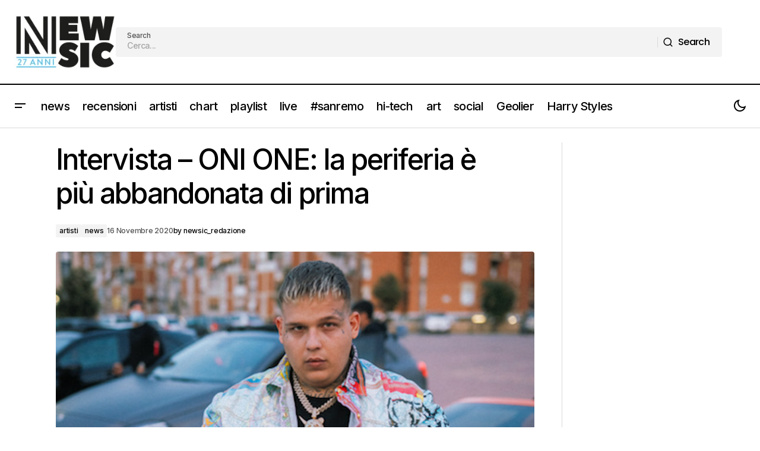

--- FILE ---
content_type: text/html; charset=UTF-8
request_url: https://www.newsic.it/intervista-oni-one-la-periferia-e-piu-abbandonata-di-prima/
body_size: 23722
content:
<!doctype html>
<html lang="it-IT">
<head>
	<meta charset="UTF-8" />
	<meta name="viewport" content="width=device-width, initial-scale=1" />
	<link rel="profile" href="https://gmpg.org/xfn/11" />

	<meta name='robots' content='index, follow, max-image-preview:large, max-snippet:-1, max-video-preview:-1' />
	<style>img:is([sizes="auto" i], [sizes^="auto," i]) { contain-intrinsic-size: 3000px 1500px }</style>
	
	<!-- This site is optimized with the Yoast SEO Premium plugin v25.2 (Yoast SEO v26.7) - https://yoast.com/wordpress/plugins/seo/ -->
	<title>Intervista - ONI ONE: la periferia è più abbandonata di prima - Newsic.it</title>
	<meta name="description" content="Drift è il nuovo singolo di ONI ONE. Il rapper di Roma torna a raccontare ciò che conosce con schiettezza e sincerità quasi spietata, attraverso rime crude e parole taglienti" />
	<link rel="canonical" href="https://www.newsic.it/intervista-oni-one-la-periferia-e-piu-abbandonata-di-prima/" />
	<meta property="og:locale" content="it_IT" />
	<meta property="og:type" content="article" />
	<meta property="og:title" content="Intervista - ONI ONE: la periferia è più abbandonata di prima" />
	<meta property="og:description" content="Drift è il nuovo singolo di ONI ONE. Il rapper di Roma torna a raccontare ciò che conosce con schiettezza e sincerità quasi spietata, attraverso rime crude e parole taglienti" />
	<meta property="og:url" content="https://www.newsic.it/intervista-oni-one-la-periferia-e-piu-abbandonata-di-prima/" />
	<meta property="og:site_name" content="Newsic.it" />
	<meta property="article:publisher" content="https://www.facebook.com/newsic.it" />
	<meta property="article:published_time" content="2020-11-16T08:58:33+00:00" />
	<meta property="article:modified_time" content="2020-11-16T11:00:01+00:00" />
	<meta property="og:image" content="https://www.newsic.it/wp-content/uploads/2020/11/ONI-ONE_DRIFT-2020-pp-11-1-cut.jpg" />
	<meta property="og:image:width" content="800" />
	<meta property="og:image:height" content="432" />
	<meta property="og:image:type" content="image/jpeg" />
	<meta name="author" content="newsic_redazione" />
	<meta name="twitter:card" content="summary_large_image" />
	<meta name="twitter:creator" content="@newsic1" />
	<meta name="twitter:site" content="@newsic1" />
	<meta name="twitter:label1" content="Scritto da" />
	<meta name="twitter:data1" content="newsic_redazione" />
	<meta name="twitter:label2" content="Tempo di lettura stimato" />
	<meta name="twitter:data2" content="5 minuti" />
	<script type="application/ld+json" class="yoast-schema-graph">{"@context":"https://schema.org","@graph":[{"@type":"Article","@id":"https://www.newsic.it/intervista-oni-one-la-periferia-e-piu-abbandonata-di-prima/#article","isPartOf":{"@id":"https://www.newsic.it/intervista-oni-one-la-periferia-e-piu-abbandonata-di-prima/"},"author":{"name":"newsic_redazione","@id":"https://www.newsic.it/#/schema/person/7ed5f4a6a0e7d51f3b2d81ccbb3942a6"},"headline":"Intervista &#8211; ONI ONE: la periferia è più abbandonata di prima","datePublished":"2020-11-16T08:58:33+00:00","dateModified":"2020-11-16T11:00:01+00:00","mainEntityOfPage":{"@id":"https://www.newsic.it/intervista-oni-one-la-periferia-e-piu-abbandonata-di-prima/"},"wordCount":935,"publisher":{"@id":"https://www.newsic.it/#organization"},"image":{"@id":"https://www.newsic.it/intervista-oni-one-la-periferia-e-piu-abbandonata-di-prima/#primaryimage"},"thumbnailUrl":"https://www.newsic.it/wp-content/uploads/2020/11/ONI-ONE_DRIFT-2020-pp-11-1-cut.jpg","keywords":["interview","Intervista","ONI ONE","rap"],"articleSection":["artisti","news"],"inLanguage":"it-IT"},{"@type":"WebPage","@id":"https://www.newsic.it/intervista-oni-one-la-periferia-e-piu-abbandonata-di-prima/","url":"https://www.newsic.it/intervista-oni-one-la-periferia-e-piu-abbandonata-di-prima/","name":"Intervista - ONI ONE: la periferia è più abbandonata di prima - Newsic.it","isPartOf":{"@id":"https://www.newsic.it/#website"},"primaryImageOfPage":{"@id":"https://www.newsic.it/intervista-oni-one-la-periferia-e-piu-abbandonata-di-prima/#primaryimage"},"image":{"@id":"https://www.newsic.it/intervista-oni-one-la-periferia-e-piu-abbandonata-di-prima/#primaryimage"},"thumbnailUrl":"https://www.newsic.it/wp-content/uploads/2020/11/ONI-ONE_DRIFT-2020-pp-11-1-cut.jpg","datePublished":"2020-11-16T08:58:33+00:00","dateModified":"2020-11-16T11:00:01+00:00","description":"Drift è il nuovo singolo di ONI ONE. Il rapper di Roma torna a raccontare ciò che conosce con schiettezza e sincerità quasi spietata, attraverso rime crude e parole taglienti","breadcrumb":{"@id":"https://www.newsic.it/intervista-oni-one-la-periferia-e-piu-abbandonata-di-prima/#breadcrumb"},"inLanguage":"it-IT","potentialAction":[{"@type":"ReadAction","target":["https://www.newsic.it/intervista-oni-one-la-periferia-e-piu-abbandonata-di-prima/"]}]},{"@type":"ImageObject","inLanguage":"it-IT","@id":"https://www.newsic.it/intervista-oni-one-la-periferia-e-piu-abbandonata-di-prima/#primaryimage","url":"https://www.newsic.it/wp-content/uploads/2020/11/ONI-ONE_DRIFT-2020-pp-11-1-cut.jpg","contentUrl":"https://www.newsic.it/wp-content/uploads/2020/11/ONI-ONE_DRIFT-2020-pp-11-1-cut.jpg","width":800,"height":432},{"@type":"BreadcrumbList","@id":"https://www.newsic.it/intervista-oni-one-la-periferia-e-piu-abbandonata-di-prima/#breadcrumb","itemListElement":[{"@type":"ListItem","position":1,"name":"Home","item":"https://www.newsic.it/"},{"@type":"ListItem","position":2,"name":"Intervista &#8211; ONI ONE: la periferia è più abbandonata di prima"}]},{"@type":"WebSite","@id":"https://www.newsic.it/#website","url":"https://www.newsic.it/","name":"Newsic.it","description":"News and music 24/7","publisher":{"@id":"https://www.newsic.it/#organization"},"potentialAction":[{"@type":"SearchAction","target":{"@type":"EntryPoint","urlTemplate":"https://www.newsic.it/?s={search_term_string}"},"query-input":{"@type":"PropertyValueSpecification","valueRequired":true,"valueName":"search_term_string"}}],"inLanguage":"it-IT"},{"@type":"Organization","@id":"https://www.newsic.it/#organization","name":"Newsic.it","url":"https://www.newsic.it/","logo":{"@type":"ImageObject","inLanguage":"it-IT","@id":"https://www.newsic.it/#/schema/logo/image/","url":"https://www.newsic.it/wp-content/uploads/2025/06/logo-newsic.jpeg","contentUrl":"https://www.newsic.it/wp-content/uploads/2025/06/logo-newsic.jpeg","width":827,"height":827,"caption":"Newsic.it"},"image":{"@id":"https://www.newsic.it/#/schema/logo/image/"},"sameAs":["https://www.facebook.com/newsic.it","https://x.com/newsic1","https://www.instagram.com/newsic.it/","https://t.me/newsicsito"]},{"@type":"Person","@id":"https://www.newsic.it/#/schema/person/7ed5f4a6a0e7d51f3b2d81ccbb3942a6","name":"newsic_redazione","image":{"@type":"ImageObject","inLanguage":"it-IT","@id":"https://www.newsic.it/#/schema/person/image/","url":"https://secure.gravatar.com/avatar/dc144b42fcfedefb4cb34eadbdb4ec2e77781b1a1879d1f4a7109dc1153e1b41?s=96&d=mm&r=g","contentUrl":"https://secure.gravatar.com/avatar/dc144b42fcfedefb4cb34eadbdb4ec2e77781b1a1879d1f4a7109dc1153e1b41?s=96&d=mm&r=g","caption":"newsic_redazione"},"url":"https://www.newsic.it/author/newsic_admin/"}]}</script>
	<!-- / Yoast SEO Premium plugin. -->


<link rel='dns-prefetch' href='//pagead2.googlesyndication.com' />
<link rel='dns-prefetch' href='//fonts.googleapis.com' />
<link rel='dns-prefetch' href='//www.googletagmanager.com' />
<link href='https://fonts.gstatic.com' crossorigin rel='preconnect' />
<link rel="alternate" type="application/rss+xml" title="Newsic.it &raquo; Feed" href="https://www.newsic.it/feed/" />
<link rel="alternate" type="application/rss+xml" title="Newsic.it &raquo; Feed dei commenti" href="https://www.newsic.it/comments/feed/" />
<link rel="alternate" type="application/rss+xml" title="Newsic.it &raquo; Intervista &#8211; ONI ONE: la periferia è più abbandonata di prima Feed dei commenti" href="https://www.newsic.it/intervista-oni-one-la-periferia-e-piu-abbandonata-di-prima/feed/" />
<script>
window._wpemojiSettings = {"baseUrl":"https:\/\/s.w.org\/images\/core\/emoji\/16.0.1\/72x72\/","ext":".png","svgUrl":"https:\/\/s.w.org\/images\/core\/emoji\/16.0.1\/svg\/","svgExt":".svg","source":{"concatemoji":"https:\/\/www.newsic.it\/wp-includes\/js\/wp-emoji-release.min.js?ver=6.8.3"}};
/*! This file is auto-generated */
!function(s,n){var o,i,e;function c(e){try{var t={supportTests:e,timestamp:(new Date).valueOf()};sessionStorage.setItem(o,JSON.stringify(t))}catch(e){}}function p(e,t,n){e.clearRect(0,0,e.canvas.width,e.canvas.height),e.fillText(t,0,0);var t=new Uint32Array(e.getImageData(0,0,e.canvas.width,e.canvas.height).data),a=(e.clearRect(0,0,e.canvas.width,e.canvas.height),e.fillText(n,0,0),new Uint32Array(e.getImageData(0,0,e.canvas.width,e.canvas.height).data));return t.every(function(e,t){return e===a[t]})}function u(e,t){e.clearRect(0,0,e.canvas.width,e.canvas.height),e.fillText(t,0,0);for(var n=e.getImageData(16,16,1,1),a=0;a<n.data.length;a++)if(0!==n.data[a])return!1;return!0}function f(e,t,n,a){switch(t){case"flag":return n(e,"\ud83c\udff3\ufe0f\u200d\u26a7\ufe0f","\ud83c\udff3\ufe0f\u200b\u26a7\ufe0f")?!1:!n(e,"\ud83c\udde8\ud83c\uddf6","\ud83c\udde8\u200b\ud83c\uddf6")&&!n(e,"\ud83c\udff4\udb40\udc67\udb40\udc62\udb40\udc65\udb40\udc6e\udb40\udc67\udb40\udc7f","\ud83c\udff4\u200b\udb40\udc67\u200b\udb40\udc62\u200b\udb40\udc65\u200b\udb40\udc6e\u200b\udb40\udc67\u200b\udb40\udc7f");case"emoji":return!a(e,"\ud83e\udedf")}return!1}function g(e,t,n,a){var r="undefined"!=typeof WorkerGlobalScope&&self instanceof WorkerGlobalScope?new OffscreenCanvas(300,150):s.createElement("canvas"),o=r.getContext("2d",{willReadFrequently:!0}),i=(o.textBaseline="top",o.font="600 32px Arial",{});return e.forEach(function(e){i[e]=t(o,e,n,a)}),i}function t(e){var t=s.createElement("script");t.src=e,t.defer=!0,s.head.appendChild(t)}"undefined"!=typeof Promise&&(o="wpEmojiSettingsSupports",i=["flag","emoji"],n.supports={everything:!0,everythingExceptFlag:!0},e=new Promise(function(e){s.addEventListener("DOMContentLoaded",e,{once:!0})}),new Promise(function(t){var n=function(){try{var e=JSON.parse(sessionStorage.getItem(o));if("object"==typeof e&&"number"==typeof e.timestamp&&(new Date).valueOf()<e.timestamp+604800&&"object"==typeof e.supportTests)return e.supportTests}catch(e){}return null}();if(!n){if("undefined"!=typeof Worker&&"undefined"!=typeof OffscreenCanvas&&"undefined"!=typeof URL&&URL.createObjectURL&&"undefined"!=typeof Blob)try{var e="postMessage("+g.toString()+"("+[JSON.stringify(i),f.toString(),p.toString(),u.toString()].join(",")+"));",a=new Blob([e],{type:"text/javascript"}),r=new Worker(URL.createObjectURL(a),{name:"wpTestEmojiSupports"});return void(r.onmessage=function(e){c(n=e.data),r.terminate(),t(n)})}catch(e){}c(n=g(i,f,p,u))}t(n)}).then(function(e){for(var t in e)n.supports[t]=e[t],n.supports.everything=n.supports.everything&&n.supports[t],"flag"!==t&&(n.supports.everythingExceptFlag=n.supports.everythingExceptFlag&&n.supports[t]);n.supports.everythingExceptFlag=n.supports.everythingExceptFlag&&!n.supports.flag,n.DOMReady=!1,n.readyCallback=function(){n.DOMReady=!0}}).then(function(){return e}).then(function(){var e;n.supports.everything||(n.readyCallback(),(e=n.source||{}).concatemoji?t(e.concatemoji):e.wpemoji&&e.twemoji&&(t(e.twemoji),t(e.wpemoji)))}))}((window,document),window._wpemojiSettings);
</script>

<style id='wp-emoji-styles-inline-css'>

	img.wp-smiley, img.emoji {
		display: inline !important;
		border: none !important;
		box-shadow: none !important;
		height: 1em !important;
		width: 1em !important;
		margin: 0 0.07em !important;
		vertical-align: -0.1em !important;
		background: none !important;
		padding: 0 !important;
	}
</style>
<link rel='stylesheet' id='wp-block-library-css' href='https://www.newsic.it/wp-includes/css/dist/block-library/style.min.css?ver=6.8.3' media='all' />
<style id='classic-theme-styles-inline-css'>
/*! This file is auto-generated */
.wp-block-button__link{color:#fff;background-color:#32373c;border-radius:9999px;box-shadow:none;text-decoration:none;padding:calc(.667em + 2px) calc(1.333em + 2px);font-size:1.125em}.wp-block-file__button{background:#32373c;color:#fff;text-decoration:none}
</style>
<style id='global-styles-inline-css'>
:root{--wp--preset--aspect-ratio--square: 1;--wp--preset--aspect-ratio--4-3: 4/3;--wp--preset--aspect-ratio--3-4: 3/4;--wp--preset--aspect-ratio--3-2: 3/2;--wp--preset--aspect-ratio--2-3: 2/3;--wp--preset--aspect-ratio--16-9: 16/9;--wp--preset--aspect-ratio--9-16: 9/16;--wp--preset--color--black: #000000;--wp--preset--color--cyan-bluish-gray: #abb8c3;--wp--preset--color--white: #FFFFFF;--wp--preset--color--pale-pink: #f78da7;--wp--preset--color--vivid-red: #cf2e2e;--wp--preset--color--luminous-vivid-orange: #ff6900;--wp--preset--color--luminous-vivid-amber: #fcb900;--wp--preset--color--light-green-cyan: #7bdcb5;--wp--preset--color--vivid-green-cyan: #00d084;--wp--preset--color--pale-cyan-blue: #8ed1fc;--wp--preset--color--vivid-cyan-blue: #0693e3;--wp--preset--color--vivid-purple: #9b51e0;--wp--preset--color--blue: #59BACC;--wp--preset--color--green: #58AD69;--wp--preset--color--orange: #FFBC49;--wp--preset--color--red: #e32c26;--wp--preset--color--gray-50: #f8f9fa;--wp--preset--color--gray-100: #f8f9fb;--wp--preset--color--gray-200: #E0E0E0;--wp--preset--color--primary: #000000;--wp--preset--color--secondary: #525252;--wp--preset--color--layout: #F3F3F3;--wp--preset--color--border: #D9D9D9;--wp--preset--gradient--vivid-cyan-blue-to-vivid-purple: linear-gradient(135deg,rgba(6,147,227,1) 0%,rgb(155,81,224) 100%);--wp--preset--gradient--light-green-cyan-to-vivid-green-cyan: linear-gradient(135deg,rgb(122,220,180) 0%,rgb(0,208,130) 100%);--wp--preset--gradient--luminous-vivid-amber-to-luminous-vivid-orange: linear-gradient(135deg,rgba(252,185,0,1) 0%,rgba(255,105,0,1) 100%);--wp--preset--gradient--luminous-vivid-orange-to-vivid-red: linear-gradient(135deg,rgba(255,105,0,1) 0%,rgb(207,46,46) 100%);--wp--preset--gradient--very-light-gray-to-cyan-bluish-gray: linear-gradient(135deg,rgb(238,238,238) 0%,rgb(169,184,195) 100%);--wp--preset--gradient--cool-to-warm-spectrum: linear-gradient(135deg,rgb(74,234,220) 0%,rgb(151,120,209) 20%,rgb(207,42,186) 40%,rgb(238,44,130) 60%,rgb(251,105,98) 80%,rgb(254,248,76) 100%);--wp--preset--gradient--blush-light-purple: linear-gradient(135deg,rgb(255,206,236) 0%,rgb(152,150,240) 100%);--wp--preset--gradient--blush-bordeaux: linear-gradient(135deg,rgb(254,205,165) 0%,rgb(254,45,45) 50%,rgb(107,0,62) 100%);--wp--preset--gradient--luminous-dusk: linear-gradient(135deg,rgb(255,203,112) 0%,rgb(199,81,192) 50%,rgb(65,88,208) 100%);--wp--preset--gradient--pale-ocean: linear-gradient(135deg,rgb(255,245,203) 0%,rgb(182,227,212) 50%,rgb(51,167,181) 100%);--wp--preset--gradient--electric-grass: linear-gradient(135deg,rgb(202,248,128) 0%,rgb(113,206,126) 100%);--wp--preset--gradient--midnight: linear-gradient(135deg,rgb(2,3,129) 0%,rgb(40,116,252) 100%);--wp--preset--font-size--small: 13px;--wp--preset--font-size--medium: 20px;--wp--preset--font-size--large: 36px;--wp--preset--font-size--x-large: 42px;--wp--preset--spacing--20: 0.44rem;--wp--preset--spacing--30: 0.67rem;--wp--preset--spacing--40: 1rem;--wp--preset--spacing--50: 1.5rem;--wp--preset--spacing--60: 2.25rem;--wp--preset--spacing--70: 3.38rem;--wp--preset--spacing--80: 5.06rem;--wp--preset--shadow--natural: 6px 6px 9px rgba(0, 0, 0, 0.2);--wp--preset--shadow--deep: 12px 12px 50px rgba(0, 0, 0, 0.4);--wp--preset--shadow--sharp: 6px 6px 0px rgba(0, 0, 0, 0.2);--wp--preset--shadow--outlined: 6px 6px 0px -3px rgba(255, 255, 255, 1), 6px 6px rgba(0, 0, 0, 1);--wp--preset--shadow--crisp: 6px 6px 0px rgba(0, 0, 0, 1);}:root :where(.is-layout-flow) > :first-child{margin-block-start: 0;}:root :where(.is-layout-flow) > :last-child{margin-block-end: 0;}:root :where(.is-layout-flow) > *{margin-block-start: 24px;margin-block-end: 0;}:root :where(.is-layout-constrained) > :first-child{margin-block-start: 0;}:root :where(.is-layout-constrained) > :last-child{margin-block-end: 0;}:root :where(.is-layout-constrained) > *{margin-block-start: 24px;margin-block-end: 0;}:root :where(.is-layout-flex){gap: 24px;}:root :where(.is-layout-grid){gap: 24px;}body .is-layout-flex{display: flex;}.is-layout-flex{flex-wrap: wrap;align-items: center;}.is-layout-flex > :is(*, div){margin: 0;}body .is-layout-grid{display: grid;}.is-layout-grid > :is(*, div){margin: 0;}.has-black-color{color: var(--wp--preset--color--black) !important;}.has-cyan-bluish-gray-color{color: var(--wp--preset--color--cyan-bluish-gray) !important;}.has-white-color{color: var(--wp--preset--color--white) !important;}.has-pale-pink-color{color: var(--wp--preset--color--pale-pink) !important;}.has-vivid-red-color{color: var(--wp--preset--color--vivid-red) !important;}.has-luminous-vivid-orange-color{color: var(--wp--preset--color--luminous-vivid-orange) !important;}.has-luminous-vivid-amber-color{color: var(--wp--preset--color--luminous-vivid-amber) !important;}.has-light-green-cyan-color{color: var(--wp--preset--color--light-green-cyan) !important;}.has-vivid-green-cyan-color{color: var(--wp--preset--color--vivid-green-cyan) !important;}.has-pale-cyan-blue-color{color: var(--wp--preset--color--pale-cyan-blue) !important;}.has-vivid-cyan-blue-color{color: var(--wp--preset--color--vivid-cyan-blue) !important;}.has-vivid-purple-color{color: var(--wp--preset--color--vivid-purple) !important;}.has-blue-color{color: var(--wp--preset--color--blue) !important;}.has-green-color{color: var(--wp--preset--color--green) !important;}.has-orange-color{color: var(--wp--preset--color--orange) !important;}.has-red-color{color: var(--wp--preset--color--red) !important;}.has-gray-50-color{color: var(--wp--preset--color--gray-50) !important;}.has-gray-100-color{color: var(--wp--preset--color--gray-100) !important;}.has-gray-200-color{color: var(--wp--preset--color--gray-200) !important;}.has-primary-color{color: var(--wp--preset--color--primary) !important;}.has-secondary-color{color: var(--wp--preset--color--secondary) !important;}.has-layout-color{color: var(--wp--preset--color--layout) !important;}.has-border-color{color: var(--wp--preset--color--border) !important;}.has-black-background-color{background-color: var(--wp--preset--color--black) !important;}.has-cyan-bluish-gray-background-color{background-color: var(--wp--preset--color--cyan-bluish-gray) !important;}.has-white-background-color{background-color: var(--wp--preset--color--white) !important;}.has-pale-pink-background-color{background-color: var(--wp--preset--color--pale-pink) !important;}.has-vivid-red-background-color{background-color: var(--wp--preset--color--vivid-red) !important;}.has-luminous-vivid-orange-background-color{background-color: var(--wp--preset--color--luminous-vivid-orange) !important;}.has-luminous-vivid-amber-background-color{background-color: var(--wp--preset--color--luminous-vivid-amber) !important;}.has-light-green-cyan-background-color{background-color: var(--wp--preset--color--light-green-cyan) !important;}.has-vivid-green-cyan-background-color{background-color: var(--wp--preset--color--vivid-green-cyan) !important;}.has-pale-cyan-blue-background-color{background-color: var(--wp--preset--color--pale-cyan-blue) !important;}.has-vivid-cyan-blue-background-color{background-color: var(--wp--preset--color--vivid-cyan-blue) !important;}.has-vivid-purple-background-color{background-color: var(--wp--preset--color--vivid-purple) !important;}.has-blue-background-color{background-color: var(--wp--preset--color--blue) !important;}.has-green-background-color{background-color: var(--wp--preset--color--green) !important;}.has-orange-background-color{background-color: var(--wp--preset--color--orange) !important;}.has-red-background-color{background-color: var(--wp--preset--color--red) !important;}.has-gray-50-background-color{background-color: var(--wp--preset--color--gray-50) !important;}.has-gray-100-background-color{background-color: var(--wp--preset--color--gray-100) !important;}.has-gray-200-background-color{background-color: var(--wp--preset--color--gray-200) !important;}.has-primary-background-color{background-color: var(--wp--preset--color--primary) !important;}.has-secondary-background-color{background-color: var(--wp--preset--color--secondary) !important;}.has-layout-background-color{background-color: var(--wp--preset--color--layout) !important;}.has-border-background-color{background-color: var(--wp--preset--color--border) !important;}.has-black-border-color{border-color: var(--wp--preset--color--black) !important;}.has-cyan-bluish-gray-border-color{border-color: var(--wp--preset--color--cyan-bluish-gray) !important;}.has-white-border-color{border-color: var(--wp--preset--color--white) !important;}.has-pale-pink-border-color{border-color: var(--wp--preset--color--pale-pink) !important;}.has-vivid-red-border-color{border-color: var(--wp--preset--color--vivid-red) !important;}.has-luminous-vivid-orange-border-color{border-color: var(--wp--preset--color--luminous-vivid-orange) !important;}.has-luminous-vivid-amber-border-color{border-color: var(--wp--preset--color--luminous-vivid-amber) !important;}.has-light-green-cyan-border-color{border-color: var(--wp--preset--color--light-green-cyan) !important;}.has-vivid-green-cyan-border-color{border-color: var(--wp--preset--color--vivid-green-cyan) !important;}.has-pale-cyan-blue-border-color{border-color: var(--wp--preset--color--pale-cyan-blue) !important;}.has-vivid-cyan-blue-border-color{border-color: var(--wp--preset--color--vivid-cyan-blue) !important;}.has-vivid-purple-border-color{border-color: var(--wp--preset--color--vivid-purple) !important;}.has-blue-border-color{border-color: var(--wp--preset--color--blue) !important;}.has-green-border-color{border-color: var(--wp--preset--color--green) !important;}.has-orange-border-color{border-color: var(--wp--preset--color--orange) !important;}.has-red-border-color{border-color: var(--wp--preset--color--red) !important;}.has-gray-50-border-color{border-color: var(--wp--preset--color--gray-50) !important;}.has-gray-100-border-color{border-color: var(--wp--preset--color--gray-100) !important;}.has-gray-200-border-color{border-color: var(--wp--preset--color--gray-200) !important;}.has-primary-border-color{border-color: var(--wp--preset--color--primary) !important;}.has-secondary-border-color{border-color: var(--wp--preset--color--secondary) !important;}.has-layout-border-color{border-color: var(--wp--preset--color--layout) !important;}.has-border-border-color{border-color: var(--wp--preset--color--border) !important;}.has-vivid-cyan-blue-to-vivid-purple-gradient-background{background: var(--wp--preset--gradient--vivid-cyan-blue-to-vivid-purple) !important;}.has-light-green-cyan-to-vivid-green-cyan-gradient-background{background: var(--wp--preset--gradient--light-green-cyan-to-vivid-green-cyan) !important;}.has-luminous-vivid-amber-to-luminous-vivid-orange-gradient-background{background: var(--wp--preset--gradient--luminous-vivid-amber-to-luminous-vivid-orange) !important;}.has-luminous-vivid-orange-to-vivid-red-gradient-background{background: var(--wp--preset--gradient--luminous-vivid-orange-to-vivid-red) !important;}.has-very-light-gray-to-cyan-bluish-gray-gradient-background{background: var(--wp--preset--gradient--very-light-gray-to-cyan-bluish-gray) !important;}.has-cool-to-warm-spectrum-gradient-background{background: var(--wp--preset--gradient--cool-to-warm-spectrum) !important;}.has-blush-light-purple-gradient-background{background: var(--wp--preset--gradient--blush-light-purple) !important;}.has-blush-bordeaux-gradient-background{background: var(--wp--preset--gradient--blush-bordeaux) !important;}.has-luminous-dusk-gradient-background{background: var(--wp--preset--gradient--luminous-dusk) !important;}.has-pale-ocean-gradient-background{background: var(--wp--preset--gradient--pale-ocean) !important;}.has-electric-grass-gradient-background{background: var(--wp--preset--gradient--electric-grass) !important;}.has-midnight-gradient-background{background: var(--wp--preset--gradient--midnight) !important;}.has-small-font-size{font-size: var(--wp--preset--font-size--small) !important;}.has-medium-font-size{font-size: var(--wp--preset--font-size--medium) !important;}.has-large-font-size{font-size: var(--wp--preset--font-size--large) !important;}.has-x-large-font-size{font-size: var(--wp--preset--font-size--x-large) !important;}
:root :where(.wp-block-pullquote){font-size: 1.5em;line-height: 1.6;}
</style>
<style id='cs-elementor-editor-inline-css'>
:root {  --cs-desktop-container: 1448px; --cs-laptop-container: 1200px; --cs-tablet-container: 992px; --cs-mobile-container: 576px; }
</style>
<link rel='stylesheet' id='csco-styles-css' href='https://www.newsic.it/wp-content/themes/maag/style.css?ver=1.0.8' media='all' />
<style id='csco-styles-inline-css'>

:root {
	/* Base Font */
	--cs-font-base-family: Poppins;
	--cs-font-base-size: 1rem;
	--cs-font-base-weight: 400;
	--cs-font-base-style: normal;
	--cs-font-base-letter-spacing: normal;
	--cs-font-base-line-height: 1.5;

	/* Primary Font */
	--cs-font-primary-family: Poppins;
	--cs-font-primary-size: 1rem;
	--cs-font-primary-weight: 500;
	--cs-font-primary-style: normal;
	--cs-font-primary-letter-spacing: -0.04em;
	--cs-font-primary-text-transform: none;
	--cs-font-primary-line-height: 1.4;

	/* Secondary Font */
	--cs-font-secondary-family: Poppins;
	--cs-font-secondary-size: 0.75rem;
	--cs-font-secondary-weight: 500;
	--cs-font-secondary-style: normal;
	--cs-font-secondary-letter-spacing: -0.02em;
	--cs-font-secondary-text-transform: none;
	--cs-font-secondary-line-height: 1.2;

	/* Section Headings Font */
	--cs-font-section-headings-family: Inter;
	--cs-font-section-headings-size: 1rem;
	--cs-font-section-headings-weight: 500;
	--cs-font-section-headings-style: normal;
	--cs-font-section-headings-letter-spacing: -0.04em;
	--cs-font-section-headings-text-transform: none;
	--cs-font-section-headings-line-height: 1.2;

	/* Post Title Font Size */
	--cs-font-post-title-family: Inter;
	--cs-font-post-title-weight: 500;
	--cs-font-post-title-size: 3rem;
	--cs-font-post-title-letter-spacing: -0.04em;
	--cs-font-post-title-text-transform: none;
	--cs-font-post-title-line-height: 1.2;

	/* Post Subbtitle */
	--cs-font-post-subtitle-family: Inter;
	--cs-font-post-subtitle-weight: 500;
	--cs-font-post-subtitle-size: 1rem;
	--cs-font-post-subtitle-letter-spacing: -0.04em;
	--cs-font-post-subtitle-line-height: 1.4;

	/* Post Category Font */
	--cs-font-category-family: Inter;
	--cs-font-category-size: 0.75rem;
	--cs-font-category-weight: 500;
	--cs-font-category-style: normal;
	--cs-font-category-letter-spacing: -0.02em;
	--cs-font-category-text-transform: none;
	--cs-font-category-line-height: 1.2;

	/* Post Meta Font */
	--cs-font-post-meta-family: Inter;
	--cs-font-post-meta-size: 0.75rem;
	--cs-font-post-meta-weight: 500;
	--cs-font-post-meta-style: normal;
	--cs-font-post-meta-letter-spacing: -0.02em;
	--cs-font-post-meta-text-transform: none;
	--cs-font-post-meta-line-height: 1.2;

	/* Post Content */
	--cs-font-post-content-family: Inter;
	--cs-font-post-content-weight: 400;
	--cs-font-post-content-size: 1.25rem;
	--cs-font-post-content-letter-spacing: normal;
	--cs-font-post-content-line-height: 1.8;

	/* Input Font */
	--cs-font-input-family: Inter;
	--cs-font-input-size: 0.875rem;
	--cs-font-input-weight: 500;
	--cs-font-input-style: normal;
	--cs-font-input-line-height: 1.4;
	--cs-font-input-letter-spacing: -0.04em;
	--cs-font-input-text-transform: none;

	/* Entry Title Font Size */
	--cs-font-entry-title-family: Inter;
	--cs-font-entry-title-weight: 500;
	--cs-font-entry-title-style: normal;
	--cs-font-entry-title-letter-spacing: -0.04em;
	--cs-font-entry-title-line-height: 1.2;
	--cs-font-entry-title-text-transform: none;

	/* Entry Excerpt */
	--cs-font-entry-excerpt-family: Inter;
	--cs-font-entry-excerpt-weight: 500;
	--cs-font-entry-excerpt-size: 1rem;
	--cs-font-entry-excerpt-letter-spacing: -0.04em;
	--cs-font-entry-excerpt-line-height: 1.4;

	/* Logos --------------- */

	/* Main Logo */
	--cs-font-main-logo-family: Inter;
	--cs-font-main-logo-size: 1.375rem;
	--cs-font-main-logo-weight: 700;
	--cs-font-main-logo-style: normal;
	--cs-font-main-logo-letter-spacing: -0.02em;
	--cs-font-main-logo-text-transform: none;

	/* Mobile Logo */
	--cs-font-mobile-logo-family: Inter;
	--cs-font-mobile-logo-size: 1.375rem;
	--cs-font-mobile-logo-weight: 700;
	--cs-font-mobile-logo-style: normal;
	--cs-font-mobile-logo-letter-spacing: -0.02em;
	--cs-font-mobile-logo-text-transform: none;

	/* Footer Logo */
	--cs-font-footer-logo-family: Inter;
	--cs-font-footer-logo-size: 1.375rem;
	--cs-font-footer-logo-weight: 700;
	--cs-font-footer-logo-style: normal;
	--cs-font-footer-logo-letter-spacing: -0.02em;
	--cs-font-footer-logo-text-transform: none;

	/* Headings --------------- */

	/* Headings */
	--cs-font-headings-family: Inter;
	--cs-font-headings-weight: 500;
	--cs-font-headings-style: normal;
	--cs-font-headings-line-height: 1.2;
	--cs-font-headings-letter-spacing: -0.04em;
	--cs-font-headings-text-transform: none;

	/* Menu Font --------------- */

	/* Menu */
	/* Used for main top level menu elements. */
	--cs-font-menu-family: Inter;
	--cs-font-menu-size: 1.25rem;
	--cs-font-menu-weight: 500;
	--cs-font-menu-style: normal;
	--cs-font-menu-letter-spacing: -0.04em;
	--cs-font-menu-text-transform: none;
	--cs-font-menu-line-height: 1.2;

	/* Submenu Font */
	/* Used for submenu elements. */
	--cs-font-submenu-family: Inter;
	--cs-font-submenu-size: 1rem;
	--cs-font-submenu-weight: 500;
	--cs-font-submenu-style: normal;
	--cs-font-submenu-letter-spacing: -0.04em;
	--cs-font-submenu-text-transform: none;
	--cs-font-submenu-line-height: 1.4;

	/* Footer Menu */
	--cs-font-footer-menu-family: Inter;
	--cs-font-footer-menu-size: 1rem;
	--cs-font-footer-menu-weight: 500;
	--cs-font-footer-menu-style: normal;
	--cs-font-footer-menu-letter-spacing: -0.04em;
	--cs-font-footer-menu-text-transform: none;
	--cs-font-footer-menu-line-height: 1.4;

	/* Footer Submenu Font */
	--cs-font-footer-submenu-family: Inter;
	--cs-font-footer-submenu-size: 1rem;
	--cs-font-footer-submenu-weight: 500;
	--cs-font-footer-submenu-style: normal;
	--cs-font-footer-submenu-letter-spacing: -0.04em;
	--cs-font-footer-submenu-text-transform: none;
	--cs-font-footer-submenu-line-height: 1.2;

	/* Bottombar Menu Font */
	--cs-font-bottombar-menu-family: Inter;
	--cs-font-bottombar-menu-size: 1rem;
	--cs-font-bottombar-menu-weight: 500;
	--cs-font-bottombar-menu-style: normal;
	--cs-font-bottombar-menu-letter-spacing: -0.04em;
	--cs-font-bottombar-menu-text-transform: none;
	--cs-font-bottombar-menu-line-height: 1.2;
}

</style>
<link rel='stylesheet' id='csco-child-styles-css' href='https://www.newsic.it/wp-content/themes/maag-child/style.css?ver=1.0.0' media='all' />
<link rel='stylesheet' id='d590151223a50b69e2e33065af6d3a0b-css' href='https://fonts.googleapis.com/css?family=Poppins%3A400%2C400i%2C700%2C700i%2C500&#038;subset=latin%2Clatin-ext%2Ccyrillic%2Ccyrillic-ext%2Cvietnamese&#038;display=swap&#038;ver=1.0.8' media='all' />
<link rel='stylesheet' id='9b8a0e400374e4aa1b239894ad42f7e7-css' href='https://fonts.googleapis.com/css?family=Inter%3A500%2C400%2C400i%2C500i%2C700%2C700i%2C800%2C800i&#038;subset=latin%2Clatin-ext%2Ccyrillic%2Ccyrillic-ext%2Cvietnamese&#038;display=swap&#038;ver=1.0.8' media='all' />
<style id='cs-customizer-output-styles-inline-css'>
:root{--cs-light-site-background:#FFFFFF;--cs-dark-site-background:#161616;--cs-light-header-background:#FFFFFF;--cs-dark-header-background:#161616;--cs-light-header-submenu-background:#FFFFFF;--cs-dark-header-submenu-background:#161616;--cs-light-header-topbar-background:#F3F3F3;--cs-dark-header-topbar-background:#232323;--cs-light-footer-background:#FFFFFF;--cs-dark-footer-background:#161616;--cs-light-offcanvas-background:#FFFFFF;--cs-dark-offcanvas-background:#161616;--cs-light-layout-background:#F3F3F3;--cs-dark-layout-background:#232323;--cs-light-primary-color:#000000;--cs-dark-primary-color:#FFFFFF;--cs-light-secondary-color:#525252;--cs-dark-secondary-color:#CDCDCD;--cs-light-accent-color:#000000;--cs-dark-accent-color:#ffffff;--cs-light-button-background:#000000;--cs-dark-button-background:#3e3e3e;--cs-light-button-color:#FFFFFF;--cs-dark-button-color:#FFFFFF;--cs-light-button-hover-background:#000000;--cs-dark-button-hover-background:#3e3e3e;--cs-light-button-hover-color:#FFFFFF;--cs-dark-button-hover-color:#FFFFFF;--cs-light-border-color:#D9D9D9;--cs-dark-border-color:#343434;--cs-light-overlay-background:#161616;--cs-dark-overlay-background:#161616;--cs-layout-elements-border-radius:4px;--cs-thumbnail-border-radius:4px;--cs-tag-border-radius:2px;--cs-input-border-radius:4px;--cs-button-border-radius:4px;--cs-heading-1-font-size:3rem;--cs-heading-2-font-size:2rem;--cs-heading-3-font-size:1.5rem;--cs-heading-4-font-size:1.25rem;--cs-heading-5-font-size:1rem;--cs-heading-6-font-size:0.875rem;--cs-header-initial-height:72px;--cs-header-height:72px;--cs-header-topbar-height:143px;--cs-header-border-width:1px;}:root, [data-scheme="light"]{--cs-light-overlay-background-rgb:22,22,22;}:root, [data-scheme="dark"]{--cs-dark-overlay-background-rgb:22,22,22;}.cs-header-bottombar{--cs-header-bottombar-alignment:flex-start;}.cs-posts-area__home.cs-posts-area__grid{--cs-posts-area-grid-columns:3;--cs-posts-area-grid-column-gap:24px;}.cs-posts-area__home{--cs-posts-area-grid-row-gap:48px;--cs-entry-title-font-size:1.25rem;}.cs-posts-area__archive.cs-posts-area__grid{--cs-posts-area-grid-columns:3;--cs-posts-area-grid-column-gap:24px;}.cs-posts-area__archive{--cs-posts-area-grid-row-gap:48px;--cs-entry-title-font-size:1.25rem;}.cs-posts-area__read-next{--cs-entry-title-font-size:1.25rem;}.cs-search__post-area{--cs-entry-title-font-size:1.25rem;}.cs-burger-menu__post-area{--cs-entry-title-font-size:1.25rem;}.woocommerce-loop-product__title{--cs-entry-title-font-size:1.25rem;}.wc-block-grid__product-title{--cs-entry-title-font-size:1.25rem;}.cs-banner-archive-inside{--cs-banner-width:970px;--cs-banner-label-alignment:left;}.cs-banner-archive-after{--cs-banner-width:970px;--cs-banner-label-alignment:left;}.cs-banner-post-inner{--cs-banner-width:970px;--cs-banner-label-alignment:left;}.cs-banner-post-after{--cs-banner-width:970px;--cs-banner-label-alignment:left;}@media (max-width: 1199.98px){.cs-posts-area__home.cs-posts-area__grid{--cs-posts-area-grid-columns:2;--cs-posts-area-grid-column-gap:24px;}.cs-posts-area__home{--cs-posts-area-grid-row-gap:48px;--cs-entry-title-font-size:1.25rem;}.cs-posts-area__archive.cs-posts-area__grid{--cs-posts-area-grid-columns:2;--cs-posts-area-grid-column-gap:24px;}.cs-posts-area__archive{--cs-posts-area-grid-row-gap:48px;--cs-entry-title-font-size:1.25rem;}.cs-posts-area__read-next{--cs-entry-title-font-size:1.25rem;}.cs-search__post-area{--cs-entry-title-font-size:1.25rem;}.cs-burger-menu__post-area{--cs-entry-title-font-size:1.25rem;}.woocommerce-loop-product__title{--cs-entry-title-font-size:1.25rem;}.wc-block-grid__product-title{--cs-entry-title-font-size:1.25rem;}.cs-banner-archive-inside{--cs-banner-width:970px;}.cs-banner-archive-after{--cs-banner-width:970px;}.cs-banner-post-inner{--cs-banner-width:970px;}.cs-banner-post-after{--cs-banner-width:970px;}}@media (max-width: 991.98px){.cs-posts-area__home.cs-posts-area__grid{--cs-posts-area-grid-columns:2;--cs-posts-area-grid-column-gap:24px;}.cs-posts-area__home{--cs-posts-area-grid-row-gap:32px;--cs-entry-title-font-size:1.25rem;}.cs-posts-area__archive.cs-posts-area__grid{--cs-posts-area-grid-columns:2;--cs-posts-area-grid-column-gap:24px;}.cs-posts-area__archive{--cs-posts-area-grid-row-gap:32px;--cs-entry-title-font-size:1.25rem;}.cs-posts-area__read-next{--cs-entry-title-font-size:1.25rem;}.cs-search__post-area{--cs-entry-title-font-size:1.25rem;}.cs-burger-menu__post-area{--cs-entry-title-font-size:1.25rem;}.woocommerce-loop-product__title{--cs-entry-title-font-size:1.25rem;}.wc-block-grid__product-title{--cs-entry-title-font-size:1.25rem;}.cs-banner-archive-inside{--cs-banner-width:100%;}.cs-banner-archive-after{--cs-banner-width:100%;}.cs-banner-post-inner{--cs-banner-width:100%;}.cs-banner-post-after{--cs-banner-width:100%;}}@media (max-width: 767.98px){.cs-posts-area__home.cs-posts-area__grid{--cs-posts-area-grid-columns:1;--cs-posts-area-grid-column-gap:24px;}.cs-posts-area__home{--cs-posts-area-grid-row-gap:32px;--cs-entry-title-font-size:1.125rem;}.cs-posts-area__archive.cs-posts-area__grid{--cs-posts-area-grid-columns:1;--cs-posts-area-grid-column-gap:24px;}.cs-posts-area__archive{--cs-posts-area-grid-row-gap:32px;--cs-entry-title-font-size:1.125rem;}.cs-posts-area__read-next{--cs-entry-title-font-size:1.125rem;}.cs-search__post-area{--cs-entry-title-font-size:1.125rem;}.cs-burger-menu__post-area{--cs-entry-title-font-size:1.125rem;}.woocommerce-loop-product__title{--cs-entry-title-font-size:1.125rem;}.wc-block-grid__product-title{--cs-entry-title-font-size:1.125rem;}.cs-banner-archive-inside{--cs-banner-width:100%;}.cs-banner-archive-after{--cs-banner-width:100%;}.cs-banner-post-inner{--cs-banner-width:100%;}.cs-banner-post-after{--cs-banner-width:100%;}}
</style>
<script src="//pagead2.googlesyndication.com/pagead/js/adsbygoogle.js?ver=6.8.3" id="csco_adsense-js"></script>
<link rel="https://api.w.org/" href="https://www.newsic.it/wp-json/" /><link rel="alternate" title="JSON" type="application/json" href="https://www.newsic.it/wp-json/wp/v2/posts/30128" /><link rel="EditURI" type="application/rsd+xml" title="RSD" href="https://www.newsic.it/xmlrpc.php?rsd" />
<meta name="generator" content="WordPress 6.8.3" />
<link rel='shortlink' href='https://www.newsic.it/?p=30128' />
<link rel="alternate" title="oEmbed (JSON)" type="application/json+oembed" href="https://www.newsic.it/wp-json/oembed/1.0/embed?url=https%3A%2F%2Fwww.newsic.it%2Fintervista-oni-one-la-periferia-e-piu-abbandonata-di-prima%2F" />
<link rel="alternate" title="oEmbed (XML)" type="text/xml+oembed" href="https://www.newsic.it/wp-json/oembed/1.0/embed?url=https%3A%2F%2Fwww.newsic.it%2Fintervista-oni-one-la-periferia-e-piu-abbandonata-di-prima%2F&#038;format=xml" />
<meta name="generator" content="Site Kit by Google 1.170.0" /><!-- Global site tag (gtag.js) - Google Analytics -->
<script async src="https://www.googletagmanager.com/gtag/js?id=G-C59TKQ8SBW"></script>
<script>
  window.dataLayer = window.dataLayer || [];
  function gtag(){dataLayer.push(arguments);}
  gtag('js', new Date());

  gtag('config', 'G-C59TKQ8SBW');
</script>


<!-- Google Tag Manager -->
<script>(function(w,d,s,l,i){w[l]=w[l]||[];w[l].push({'gtm.start':
new Date().getTime(),event:'gtm.js'});var f=d.getElementsByTagName(s)[0],
j=d.createElement(s),dl=l!='dataLayer'?'&l='+l:'';j.async=true;j.src=
'https://www.googletagmanager.com/gtm.js?id='+i+dl;f.parentNode.insertBefore(j,f);
})(window,document,'script','dataLayer','GTM-KMDX6TL');</script>
<!-- End Google Tag Manager -->
    <link rel="apple-touch-icon" sizes="57x57" href="https://www.newsic.it/wp-content/themes/maag-child/images/icons/apple-icon-57x57.png">
    <link rel="apple-touch-icon" sizes="60x60" href="https://www.newsic.it/wp-content/themes/maag-child/images/icons/apple-icon-60x60.png">
    <link rel="apple-touch-icon" sizes="72x72" href="https://www.newsic.it/wp-content/themes/maag-child/images/icons/apple-icon-72x72.png">
    <link rel="apple-touch-icon" sizes="76x76" href="https://www.newsic.it/wp-content/themes/maag-child/images/icons/apple-icon-76x76.png">
    <link rel="apple-touch-icon" sizes="114x114" href="https://www.newsic.it/wp-content/themes/maag-child/images/icons/apple-icon-114x114.png">
    <link rel="apple-touch-icon" sizes="120x120" href="https://www.newsic.it/wp-content/themes/maag-child/images/icons/apple-icon-120x120.png">
    <link rel="apple-touch-icon" sizes="144x144" href="https://www.newsic.it/wp-content/themes/maag-child/images/icons/apple-icon-144x144.png">
    <link rel="apple-touch-icon" sizes="152x152" href="https://www.newsic.it/wp-content/themes/maag-child/images/icons/apple-icon-152x152.png">
    <link rel="apple-touch-icon" sizes="180x180" href="https://www.newsic.it/wp-content/themes/maag-child/images/icons/apple-icon-180x180.png">
    <link rel="icon" type="image/png" sizes="192x192" href="https://www.newsic.it/wp-content/themes/maag-child/images/icons/android-icon-192x192.png">
    <link rel="icon" type="image/png" sizes="32x32" href="https://www.newsic.it/wp-content/themes/maag-child/images/icons/favicon-32x32.png">
    <link rel="icon" type="image/png" sizes="96x96" href="https://www.newsic.it/wp-content/themes/maag-child/images/icons/favicon-96x96.png">
    <link rel="icon" type="image/png" sizes="16x16" href="https://www.newsic.it/wp-content/themes/maag-child/images/icons/favicon-16x16.png">
    <link rel="icon" type="image/svg+xml" href="https://www.newsic.it/wp-content/themes/maag-child/images/icons/favicon.svg">
    <link rel="shortcut icon" href="https://www.newsic.it/wp-content/themes/maag-child/images/icons/favicon.ico">
    <link rel="manifest" href="https://www.newsic.it/wp-content/themes/maag-child/images/icons/manifest.json">
    <meta name="apple-mobile-web-app-title" content="Nome del sito">
    <meta name="msapplication-TileColor" content="#ffffff">
    <meta name="msapplication-TileImage" content="https://www.newsic.it/wp-content/themes/maag-child/images/icons/ms-icon-144x144.png">
    <meta name="theme-color" content="#ffffff">
    
<!-- Meta tag Google AdSense aggiunti da Site Kit -->
<meta name="google-adsense-platform-account" content="ca-host-pub-2644536267352236">
<meta name="google-adsense-platform-domain" content="sitekit.withgoogle.com">
<!-- Fine dei meta tag Google AdSense aggiunti da Site Kit -->
<meta name="generator" content="Elementor 3.34.1; features: e_font_icon_svg, additional_custom_breakpoints; settings: css_print_method-external, google_font-enabled, font_display-auto">
			<style>
				.e-con.e-parent:nth-of-type(n+4):not(.e-lazyloaded):not(.e-no-lazyload),
				.e-con.e-parent:nth-of-type(n+4):not(.e-lazyloaded):not(.e-no-lazyload) * {
					background-image: none !important;
				}
				@media screen and (max-height: 1024px) {
					.e-con.e-parent:nth-of-type(n+3):not(.e-lazyloaded):not(.e-no-lazyload),
					.e-con.e-parent:nth-of-type(n+3):not(.e-lazyloaded):not(.e-no-lazyload) * {
						background-image: none !important;
					}
				}
				@media screen and (max-height: 640px) {
					.e-con.e-parent:nth-of-type(n+2):not(.e-lazyloaded):not(.e-no-lazyload),
					.e-con.e-parent:nth-of-type(n+2):not(.e-lazyloaded):not(.e-no-lazyload) * {
						background-image: none !important;
					}
				}
			</style>
			<link rel="icon" href="https://www.newsic.it/wp-content/uploads/2025/05/cropped-Newsic_N_27_ico-1-32x32.webp" sizes="32x32" />
<link rel="icon" href="https://www.newsic.it/wp-content/uploads/2025/05/cropped-Newsic_N_27_ico-1-192x192.webp" sizes="192x192" />
<link rel="apple-touch-icon" href="https://www.newsic.it/wp-content/uploads/2025/05/cropped-Newsic_N_27_ico-1-180x180.webp" />
<meta name="msapplication-TileImage" content="https://www.newsic.it/wp-content/uploads/2025/05/cropped-Newsic_N_27_ico-1-270x270.webp" />
</head>

<body class="wp-singular post-template-default single single-post postid-30128 single-format-standard wp-embed-responsive wp-theme-maag wp-child-theme-maag-child cs-page-layout-right cs-navbar-smart-enabled cs-sticky-sidebar-enabled cs-stick-last elementor-default elementor-kit-96492" data-scheme='auto'>

<div class="cs-wrapper">

	<!-- Google Tag Manager -->
<script>(function(w,d,s,l,i){w[l]=w[l]||[];w[l].push({'gtm.start':
new Date().getTime(),event:'gtm.js'});var f=d.getElementsByTagName(s)[0],
j=d.createElement(s),dl=l!='dataLayer'?'&l='+l:'';j.async=true;j.src=
'https://www.googletagmanager.com/gtm.js?id='+i+dl;f.parentNode.insertBefore(j,f);
})(window,document,'script','dataLayer','GTM-P46R2WV6');</script>
<!-- End Google Tag Manager -->
	
	<div class="cs-site-overlay"></div>

	<div class="cs-offcanvas" data-scheme="auto" data-l="light" data-d="dark">

		<div class="cs-offcanvas__header">
			
			<div class="cs-offcanvas__close-toggle" role="button" aria-label="Close mobile menu button">
				<i class="cs-icon cs-icon-x"></i>
			</div>

					<div role="button" class="cs-header__toggle-labeled cs-header__toggle-labeled cs-header__scheme-toggle cs-site-scheme-toggle" aria-label="Scheme Toggle">
			<span class="cs-header__scheme-toggle-icons">
				<i class="cs-header__scheme-toggle-icon cs-icon cs-icon-light-mode"></i>
				<i class="cs-header__scheme-toggle-icon cs-icon cs-icon-dark-mode"></i>
			</span>
			<span class="cs-header__toggle-label">
				<span class="cs-display-only-light">Dark Mode</span>
				<span class="cs-display-only-dark">Light Mode</span>
			</span>
		</div>
		
					</div>

		<aside class="cs-offcanvas__sidebar">
			<div class="cs-offcanvas__inner cs-offcanvas__area cs-widget-area cs-container">

				<div class="widget widget_nav_menu"><div class="menu-top-menu-container"><ul id="menu-top-menu" class="menu"><li id="menu-item-137" class="menu-item menu-item-type-taxonomy menu-item-object-category current-post-ancestor current-menu-parent current-post-parent menu-item-137 csco-menu-item-style-none"><a href="https://www.newsic.it/category/news/">news</a></li>
<li id="menu-item-154" class="menu-item menu-item-type-taxonomy menu-item-object-category menu-item-has-children menu-item-154 csco-menu-item-style-none"><a href="https://www.newsic.it/category/recensioni/">recensioni</a>
<ul class="sub-menu">
	<li id="menu-item-97580" class="menu-item menu-item-type-taxonomy menu-item-object-category menu-item-97580"><a href="https://www.newsic.it/category/discostory/">discostory</a></li>
</ul>
</li>
<li id="menu-item-241" class="menu-item menu-item-type-taxonomy menu-item-object-category current-post-ancestor current-menu-parent current-post-parent menu-item-has-children menu-item-241 csco-menu-item-style-none"><a href="https://www.newsic.it/category/artisti/">artisti</a>
<ul class="sub-menu">
	<li id="menu-item-242" class="huzimega menu-item menu-item-type-taxonomy menu-item-object-category menu-item-242"><a href="https://www.newsic.it/category/gallery/">tips</a></li>
</ul>
</li>
<li id="menu-item-240" class="menu-item menu-item-type-taxonomy menu-item-object-category menu-item-240 csco-menu-item-style-none"><a href="https://www.newsic.it/category/chart/">chart</a></li>
<li id="menu-item-9989" class="menu-item menu-item-type-taxonomy menu-item-object-category menu-item-9989 csco-menu-item-style-none"><a href="https://www.newsic.it/category/playlist/">playlist</a></li>
<li id="menu-item-55325" class="menu-item menu-item-type-taxonomy menu-item-object-category menu-item-55325 csco-menu-item-style-none"><a href="https://www.newsic.it/category/live/">live</a></li>
<li id="menu-item-85855" class="menu-item menu-item-type-taxonomy menu-item-object-category menu-item-has-children menu-item-85855 csco-menu-item-style-none"><a href="https://www.newsic.it/category/sanremo/">#sanremo</a>
<ul class="sub-menu">
	<li id="menu-item-83350" class="menu-item menu-item-type-taxonomy menu-item-object-category menu-item-83350"><a href="https://www.newsic.it/category/esc2025/">#esc2025</a></li>
</ul>
</li>
<li id="menu-item-83477" class="menu-item menu-item-type-taxonomy menu-item-object-category menu-item-83477 csco-menu-item-style-none"><a href="https://www.newsic.it/category/hi-tech/">hi-tech</a></li>
<li id="menu-item-74858" class="menu-item menu-item-type-taxonomy menu-item-object-category menu-item-74858 csco-menu-item-style-none"><a href="https://www.newsic.it/category/art/">art</a></li>
<li id="menu-item-9988" class="menu-item menu-item-type-custom menu-item-object-custom menu-item-has-children menu-item-9988 csco-menu-item-style-none"><a href="#">social</a>
<ul class="sub-menu">
	<li id="menu-item-393" class="menu-item menu-item-type-custom menu-item-object-custom menu-item-393"><a href="https://www.instagram.com/newsic.it/">instagram</a></li>
	<li id="menu-item-391" class="menu-item menu-item-type-custom menu-item-object-custom menu-item-391"><a href="https://twitter.com/newsic1">twitter</a></li>
	<li id="menu-item-392" class="menu-item menu-item-type-custom menu-item-object-custom menu-item-392"><a href="https://www.facebook.com/newsic.it">facebook</a></li>
	<li id="menu-item-7265" class="menu-item menu-item-type-custom menu-item-object-custom menu-item-7265"><a href="https://www.youtube.com/channel/UCTJ8G6H8019YiazbpcUIG0A">YouTube</a></li>
	<li id="menu-item-7268" class="menu-item menu-item-type-custom menu-item-object-custom menu-item-7268"><a href="https://t.me/newsicsito">telegram</a></li>
</ul>
</li>
<li id="menu-item-101308" class="menu-item menu-item-type-custom menu-item-object-custom menu-item-101308 csco-menu-item-style-none"><a href="https://www.newsic.it/tag/geolier/">Geolier</a></li>
<li id="menu-item-101309" class="menu-item menu-item-type-custom menu-item-object-custom menu-item-101309 csco-menu-item-style-none"><a href="https://www.newsic.it/tag/harry-styles/">Harry Styles</a></li>
</ul></div></div><div class="widget block-2 widget_block"></div><div class="widget_text widget custom_html-5 widget_custom_html"><h2 class="widgettitle">ADV</h2>
<div class="textwidget custom-html-widget"><script async src="https://pagead2.googlesyndication.com/pagead/js/adsbygoogle.js?client=ca-pub-9419191440994064"
     crossorigin="anonymous"></script>
<!-- Newsic 2 -->
<ins class="adsbygoogle"
     style="display:block"
     data-ad-client="ca-pub-9419191440994064"
     data-ad-slot="9339836809"
     data-ad-format="auto"
     data-full-width-responsive="true"></ins>
<script>
     (adsbygoogle = window.adsbygoogle || []).push({});
</script></div></div><div class="widget search-4 widget_search"><h2 class="widgettitle">Ricerca</h2>

<form role="search" method="get" class="cs-search__form" action="https://www.newsic.it/">
	<div class="cs-form-group cs-search__form-group" data-scheme="light">
		<label for="s">
			Search		</label>

		<input required class="cs-search__input" type="search" value="" name="s" placeholder="Cerca..." role="searchbox">

		<button class="cs-button-animated cs-search__submit" aria-label="Search" type="submit">
			<i class="cs-icon cs-icon-search"></i>
			<span>
				<span>Search</span>
				<span>Search</span>
			</span>
		</button>
	</div>
</form>
</div>
				<div class="cs-offcanvas__bottombar">
																			</div>
			</div>
		</aside>

	</div>
	
	<div id="page" class="cs-site">

		
		<div class="cs-site-inner">

			
			
<div class="cs-header-topbar cs-header-topbar-four">
	<div class="cs-header-topbar__main">
		<div class="cs-container">
			<div class="cs-header-topbar__inner">
				<div class="cs-header__col cs-col-left">
							<div class="cs-logo">
			<a class="cs-header__logo cs-logo-default " href="https://www.newsic.it/">
				<img src="https://www.newsic.it/wp-content/uploads/2025/05/Newsic_2025_27.webp"  alt="Newsic.it"  width="96.296296296296"  height="52" >			</a>

									<a class="cs-header__logo cs-logo-dark " href="https://www.newsic.it/">
							<img src="https://www.newsic.it/wp-content/uploads/2025/05/Newsic_N_27_A-removebg-preview.png"  alt="Newsic.it"  width="52"  height="52" >						</a>
							</div>
							
<div class="cs-header__search">
	<div class="cs-search__form-container">
		
<form role="search" method="get" class="cs-search__form" action="https://www.newsic.it/">
	<div class="cs-form-group cs-search__form-group" data-scheme="light">
		<label for="s">
			Search		</label>

		<input required class="cs-search__input" type="search" value="" name="s" placeholder="Cerca..." role="searchbox">

		<button class="cs-button-animated cs-search__submit" aria-label="Search" type="submit">
			<i class="cs-icon cs-icon-search"></i>
			<span>
				<span>Search</span>
				<span>Search</span>
			</span>
		</button>
	</div>
</form>
	</div>

	<div class="cs-header__search-inner">
					<div class="cs-search__popular cs-entry__post-meta">
				<div class="cs-search__popular-header">
					Popular Searches				</div>
				<ul class="cs-search__popular-categories post-categories">
											<li>
							<a href="https://www.newsic.it/category/next-generation/" rel="category tag">
								@next generation							</a>
						</li>
											<li>
							<a href="https://www.newsic.it/category/esc2025/" rel="category tag">
								#esc2025							</a>
						</li>
											<li>
							<a href="https://www.newsic.it/category/festivalweb/" rel="category tag">
								#festivalWeb							</a>
						</li>
											<li>
							<a href="https://www.newsic.it/category/iosuonodacasa/" rel="category tag">
								#iosuonodacasa							</a>
						</li>
											<li>
							<a href="https://www.newsic.it/category/sanremo/" rel="category tag">
								#sanremo							</a>
						</li>
											<li>
							<a href="https://www.newsic.it/category/art/" rel="category tag">
								art							</a>
						</li>
											<li>
							<a href="https://www.newsic.it/category/artisti/" rel="category tag">
								artisti							</a>
						</li>
											<li>
							<a href="https://www.newsic.it/category/chart/" rel="category tag">
								chart							</a>
						</li>
											<li>
							<a href="https://www.newsic.it/category/cinema/" rel="category tag">
								Cinema							</a>
						</li>
											<li>
							<a href="https://www.newsic.it/category/discostory/" rel="category tag">
								discostory							</a>
						</li>
											<li>
							<a href="https://www.newsic.it/category/gallery/" rel="category tag">
								gallery							</a>
						</li>
											<li>
							<a href="https://www.newsic.it/category/hi-tech/" rel="category tag">
								hi-tech							</a>
						</li>
											<li>
							<a href="https://www.newsic.it/category/live/" rel="category tag">
								live							</a>
						</li>
											<li>
							<a href="https://www.newsic.it/category/news/" rel="category tag">
								news							</a>
						</li>
											<li>
							<a href="https://www.newsic.it/category/playlist/" rel="category tag">
								playlist							</a>
						</li>
											<li>
							<a href="https://www.newsic.it/category/recensioni/" rel="category tag">
								recensioni							</a>
						</li>
											<li>
							<a href="https://www.newsic.it/category/top/" rel="category tag">
								Top							</a>
						</li>
											<li>
							<a href="https://www.newsic.it/category/xfactor/" rel="category tag">
								XFactor							</a>
						</li>
									</ul>
			</div>
							<div class="cs-posts-area__outer">
									<div class="cs-posts-area__header">
						Trending Now					</div>
								<div class="cs-search__post-area cs-posts-area__main cs-posts-area__grid">
					
<article class="post-23200 post type-post status-publish format-standard has-post-thumbnail category-chart tag-newsic-dance-chart cs-entry cs-video-wrap">

	<div class="cs-entry__outer">
					<div class="cs-entry__inner cs-entry__thumbnail cs-entry__overlay cs-overlay-ratio cs-ratio-landscape-16-9" data-scheme="inverse">

				<div class="cs-overlay-background">
					<img width="95" height="95" src="https://www.newsic.it/wp-content/uploads/2025/08/JAMAICAN-95x95.png" class="attachment-csco-small size-csco-small wp-post-image" alt="" decoding="async" srcset="https://www.newsic.it/wp-content/uploads/2025/08/JAMAICAN-95x95.png 95w, https://www.newsic.it/wp-content/uploads/2025/08/JAMAICAN-150x150.png 150w, https://www.newsic.it/wp-content/uploads/2025/08/JAMAICAN-190x190.png 190w, https://www.newsic.it/wp-content/uploads/2025/08/JAMAICAN.png 206w" sizes="(max-width: 95px) 100vw, 95px" />					<img width="206" height="206" src="https://www.newsic.it/wp-content/uploads/2025/08/JAMAICAN.png" class="attachment-csco-thumbnail size-csco-thumbnail wp-post-image" alt="" decoding="async" srcset="https://www.newsic.it/wp-content/uploads/2025/08/JAMAICAN.png 206w, https://www.newsic.it/wp-content/uploads/2025/08/JAMAICAN-150x150.png 150w, https://www.newsic.it/wp-content/uploads/2025/08/JAMAICAN-95x95.png 95w, https://www.newsic.it/wp-content/uploads/2025/08/JAMAICAN-190x190.png 190w" sizes="(max-width: 206px) 100vw, 206px" />				</div>

				
				
				<a class="cs-overlay-link" href="https://www.newsic.it/newsic-dance-chart/" title="NEWSIC DANCE CHART: N.1 &#8211; HUGEL &#038; SOLTO &#8211; Jamaican (Bam Bam)"></a>
			</div>
		
		<div class="cs-entry__inner cs-entry__content">

			<div class="cs-entry__info">
				<h2 class="cs-entry__title"><a href="https://www.newsic.it/newsic-dance-chart/"><span>NEWSIC DANCE CHART: N.1 &#8211; HUGEL &#038; SOLTO &#8211; Jamaican (Bam Bam)</span></a></h2>
							</div>

							<div class="cs-entry__meta">
											<div class="cs-entry__meta-category">
							<div class="cs-entry__post-meta" ><div class="cs-meta-category"><ul class="post-categories"><li><a href="https://www.newsic.it/category/chart/">chart</a></li></ul></div></div>						</div>
																<div class="cs-entry__meta-content">
															<div class="cs-entry__meta-date">
									<div class="cs-entry__post-meta" ><div class="cs-meta-date">8 Dicembre 2025</div></div>								</div>
																						<div class="cs-entry__meta-author">
									<div class="cs-entry__post-meta" ><div class="cs-meta-author"><a class="cs-meta-author-link url fn n" href="https://www.newsic.it/author/newsic_admin/"><span class="cs-meta-author-by">by</span><span class="cs-meta-author-name">newsic_redazione</span></a></div></div>								</div>
													</div>
									</div>
			
		</div>
	</div>
</article>

<article class="post-105144 post type-post status-publish format-standard has-post-thumbnail category-live category-news category-top tag-alcatraz tag-bluvertigo tag-live tag-milano tag-tour-2026 cs-entry cs-video-wrap">

	<div class="cs-entry__outer">
					<div class="cs-entry__inner cs-entry__thumbnail cs-entry__overlay cs-overlay-ratio cs-ratio-landscape-16-9" data-scheme="inverse">

				<div class="cs-overlay-background">
					<img loading="lazy" width="95" height="95" src="https://www.newsic.it/wp-content/uploads/2026/01/BluVertigo-tour-2026-95x95.webp" class="attachment-csco-small size-csco-small wp-post-image" alt="" decoding="async" srcset="https://www.newsic.it/wp-content/uploads/2026/01/BluVertigo-tour-2026-95x95.webp 95w, https://www.newsic.it/wp-content/uploads/2026/01/BluVertigo-tour-2026-150x150.webp 150w, https://www.newsic.it/wp-content/uploads/2026/01/BluVertigo-tour-2026-190x190.webp 190w" sizes="(max-width: 95px) 100vw, 95px" />					<img loading="lazy" width="527" height="297" src="https://www.newsic.it/wp-content/uploads/2026/01/BluVertigo-tour-2026-527x297.webp" class="attachment-csco-thumbnail size-csco-thumbnail wp-post-image" alt="" decoding="async" srcset="https://www.newsic.it/wp-content/uploads/2026/01/BluVertigo-tour-2026-527x297.webp 527w, https://www.newsic.it/wp-content/uploads/2026/01/BluVertigo-tour-2026-1054x594.webp 1054w, https://www.newsic.it/wp-content/uploads/2026/01/BluVertigo-tour-2026-688x387.webp 688w, https://www.newsic.it/wp-content/uploads/2026/01/BluVertigo-tour-2026-1044x587.webp 1044w" sizes="(max-width: 527px) 100vw, 527px" />				</div>

				
				
				<a class="cs-overlay-link" href="https://www.newsic.it/bluvertigo-in-concerto-a-milano-il-14-aprile-info-e-biglietti/" title="BLUVERTIGO in concerto a Milano il 14 aprile [Info e Biglietti]"></a>
			</div>
		
		<div class="cs-entry__inner cs-entry__content">

			<div class="cs-entry__info">
				<h2 class="cs-entry__title"><a href="https://www.newsic.it/bluvertigo-in-concerto-a-milano-il-14-aprile-info-e-biglietti/"><span>BLUVERTIGO in concerto a Milano il 14 aprile [Info e Biglietti]</span></a></h2>
							</div>

							<div class="cs-entry__meta">
											<div class="cs-entry__meta-category">
							<div class="cs-entry__post-meta" ><div class="cs-meta-category"><ul class="post-categories"><li><a href="https://www.newsic.it/category/live/">live</a></li><li><a href="https://www.newsic.it/category/news/">news</a></li><li><a href="https://www.newsic.it/category/top/">Top</a></li></ul></div></div>						</div>
																<div class="cs-entry__meta-content">
															<div class="cs-entry__meta-date">
									<div class="cs-entry__post-meta" ><div class="cs-meta-date">19 Gennaio 2026</div></div>								</div>
																						<div class="cs-entry__meta-author">
									<div class="cs-entry__post-meta" ><div class="cs-meta-author"><a class="cs-meta-author-link url fn n" href="https://www.newsic.it/author/newsic_admin/"><span class="cs-meta-author-by">by</span><span class="cs-meta-author-name">newsic_redazione</span></a></div></div>								</div>
													</div>
									</div>
			
		</div>
	</div>
</article>

<article class="post-105142 post type-post status-publish format-standard has-post-thumbnail category-news tag-planet-funk tag-rai-radio2 cs-entry cs-video-wrap">

	<div class="cs-entry__outer">
					<div class="cs-entry__inner cs-entry__thumbnail cs-entry__overlay cs-overlay-ratio cs-ratio-landscape-16-9" data-scheme="inverse">

				<div class="cs-overlay-background">
					<img loading="lazy" width="95" height="95" src="https://www.newsic.it/wp-content/uploads/2026/01/planetfunk_0057-1-foto-di-Julian-Kantz-2026-pp-01-95x95.webp" class="attachment-csco-small size-csco-small wp-post-image" alt="" decoding="async" srcset="https://www.newsic.it/wp-content/uploads/2026/01/planetfunk_0057-1-foto-di-Julian-Kantz-2026-pp-01-95x95.webp 95w, https://www.newsic.it/wp-content/uploads/2026/01/planetfunk_0057-1-foto-di-Julian-Kantz-2026-pp-01-150x150.webp 150w, https://www.newsic.it/wp-content/uploads/2026/01/planetfunk_0057-1-foto-di-Julian-Kantz-2026-pp-01-190x190.webp 190w" sizes="(max-width: 95px) 100vw, 95px" />					<img loading="lazy" width="527" height="297" src="https://www.newsic.it/wp-content/uploads/2026/01/planetfunk_0057-1-foto-di-Julian-Kantz-2026-pp-01-527x297.webp" class="attachment-csco-thumbnail size-csco-thumbnail wp-post-image" alt="" decoding="async" srcset="https://www.newsic.it/wp-content/uploads/2026/01/planetfunk_0057-1-foto-di-Julian-Kantz-2026-pp-01-527x297.webp 527w, https://www.newsic.it/wp-content/uploads/2026/01/planetfunk_0057-1-foto-di-Julian-Kantz-2026-pp-01-688x387.webp 688w" sizes="(max-width: 527px) 100vw, 527px" />				</div>

				
				
				<a class="cs-overlay-link" href="https://www.newsic.it/planet-funk-in-concerto-dal-vivo-dalla-sala-b-di-via-asiago-su-rai-radio2/" title="PLANET FUNK: in concerto dal vivo dalla Sala B di via Asiago su Rai Radio2"></a>
			</div>
		
		<div class="cs-entry__inner cs-entry__content">

			<div class="cs-entry__info">
				<h2 class="cs-entry__title"><a href="https://www.newsic.it/planet-funk-in-concerto-dal-vivo-dalla-sala-b-di-via-asiago-su-rai-radio2/"><span>PLANET FUNK: in concerto dal vivo dalla Sala B di via Asiago su Rai Radio2</span></a></h2>
							</div>

							<div class="cs-entry__meta">
											<div class="cs-entry__meta-category">
							<div class="cs-entry__post-meta" ><div class="cs-meta-category"><ul class="post-categories"><li><a href="https://www.newsic.it/category/news/">news</a></li></ul></div></div>						</div>
																<div class="cs-entry__meta-content">
															<div class="cs-entry__meta-date">
									<div class="cs-entry__post-meta" ><div class="cs-meta-date">19 Gennaio 2026</div></div>								</div>
																						<div class="cs-entry__meta-author">
									<div class="cs-entry__post-meta" ><div class="cs-meta-author"><a class="cs-meta-author-link url fn n" href="https://www.newsic.it/author/newsic_admin/"><span class="cs-meta-author-by">by</span><span class="cs-meta-author-name">newsic_redazione</span></a></div></div>								</div>
													</div>
									</div>
			
		</div>
	</div>
</article>

<article class="post-104507 post type-post status-publish format-standard has-post-thumbnail category-news category-top tag-aap-rocky tag-alice-merton tag-apparat tag-archive tag-ari-lennox tag-beverly-glenn-copeland tag-blue tag-bonnie-prince-billy tag-bts tag-buzzcocks tag-cat-power tag-charli-xcx tag-charlie-puth tag-dry-cleaning tag-fcukers tag-febbraio-2026 tag-flea tag-gennaio-2026 tag-geolier tag-gogol-bordello tag-gue tag-harry-styles tag-hilary-duff tag-kid-yugi tag-kim-gordon tag-kula-shaker tag-laura-pausini tag-louis-tomlinson tag-lucinda-williams tag-madison-beer tag-marzo-2026 tag-mauro-ermanno-giovanardi tag-megadeth tag-mika tag-morrissey tag-mumford-sons tag-nick-jonas tag-peaches tag-robbie-williams tag-robyn tag-santamarea tag-sebastien-tellier tag-shabaka tag-si-boom-voila tag-sleaford-mods tag-the-cribs tag-the-kid-laroi tag-the-twilight-sad tag-tiromancino tag-tony-boy tag-tutti-fenomeni tag-uscite-discografiche tag-xiu-xiu tag-ye tag-zach-bryan cs-entry cs-video-wrap">

	<div class="cs-entry__outer">
					<div class="cs-entry__inner cs-entry__thumbnail cs-entry__overlay cs-overlay-ratio cs-ratio-landscape-16-9" data-scheme="inverse">

				<div class="cs-overlay-background">
					<img loading="lazy" width="95" height="95" src="https://www.newsic.it/wp-content/uploads/2026/01/NEW-RELEASE-2026-95x95.jpg" class="attachment-csco-small size-csco-small wp-post-image" alt="" decoding="async" srcset="https://www.newsic.it/wp-content/uploads/2026/01/NEW-RELEASE-2026-95x95.jpg 95w, https://www.newsic.it/wp-content/uploads/2026/01/NEW-RELEASE-2026-600x600.jpg 600w, https://www.newsic.it/wp-content/uploads/2026/01/NEW-RELEASE-2026-1024x1024.jpg 1024w, https://www.newsic.it/wp-content/uploads/2026/01/NEW-RELEASE-2026-150x150.jpg 150w, https://www.newsic.it/wp-content/uploads/2026/01/NEW-RELEASE-2026-768x768.jpg 768w, https://www.newsic.it/wp-content/uploads/2026/01/NEW-RELEASE-2026-190x190.jpg 190w, https://www.newsic.it/wp-content/uploads/2026/01/NEW-RELEASE-2026-527x527.jpg 527w, https://www.newsic.it/wp-content/uploads/2026/01/NEW-RELEASE-2026-1054x1054.jpg 1054w, https://www.newsic.it/wp-content/uploads/2026/01/NEW-RELEASE-2026-688x688.jpg 688w, https://www.newsic.it/wp-content/uploads/2026/01/NEW-RELEASE-2026-1044x1044.jpg 1044w, https://www.newsic.it/wp-content/uploads/2026/01/NEW-RELEASE-2026.jpg 1200w" sizes="(max-width: 95px) 100vw, 95px" />					<img loading="lazy" width="527" height="297" src="https://www.newsic.it/wp-content/uploads/2026/01/NEW-RELEASE-2026-527x297.jpg" class="attachment-csco-thumbnail size-csco-thumbnail wp-post-image" alt="" decoding="async" srcset="https://www.newsic.it/wp-content/uploads/2026/01/NEW-RELEASE-2026-527x297.jpg 527w, https://www.newsic.it/wp-content/uploads/2026/01/NEW-RELEASE-2026-1054x594.jpg 1054w, https://www.newsic.it/wp-content/uploads/2026/01/NEW-RELEASE-2026-688x387.jpg 688w, https://www.newsic.it/wp-content/uploads/2026/01/NEW-RELEASE-2026-1044x587.jpg 1044w" sizes="(max-width: 527px) 100vw, 527px" />				</div>

				
				
				<a class="cs-overlay-link" href="https://www.newsic.it/album-in-uscita-a-gennaio-e-febbraio-2026-le-uscite-discografiche-piu-attese/" title="Album in uscita a gennaio, febbraio e marzo 2026: le uscite discografiche più attese"></a>
			</div>
		
		<div class="cs-entry__inner cs-entry__content">

			<div class="cs-entry__info">
				<h2 class="cs-entry__title"><a href="https://www.newsic.it/album-in-uscita-a-gennaio-e-febbraio-2026-le-uscite-discografiche-piu-attese/"><span>Album in uscita a gennaio, febbraio e marzo 2026: le uscite discografiche più attese</span></a></h2>
							</div>

							<div class="cs-entry__meta">
											<div class="cs-entry__meta-category">
							<div class="cs-entry__post-meta" ><div class="cs-meta-category"><ul class="post-categories"><li><a href="https://www.newsic.it/category/news/">news</a></li><li><a href="https://www.newsic.it/category/top/">Top</a></li></ul></div></div>						</div>
																<div class="cs-entry__meta-content">
															<div class="cs-entry__meta-date">
									<div class="cs-entry__post-meta" ><div class="cs-meta-date">19 Gennaio 2026</div></div>								</div>
																						<div class="cs-entry__meta-author">
									<div class="cs-entry__post-meta" ><div class="cs-meta-author"><a class="cs-meta-author-link url fn n" href="https://www.newsic.it/author/newsic_admin/"><span class="cs-meta-author-by">by</span><span class="cs-meta-author-name">newsic_redazione</span></a></div></div>								</div>
													</div>
									</div>
			
		</div>
	</div>
</article>
				</div>
			</div>
				</div>
</div>
				</div>
									<div class="cs-header__col cs-col-right">
											</div>
							</div>
		</div>
	</div>
</div>

<div class="cs-header-before"></div>

<header class="cs-header cs-header-four cs-header-stretch" data-scheme="auto" data-l="light" data-d="dark">
	<div class="cs-header__outer">
		<div class="cs-container">
			<div class="cs-header__inner cs-header__inner-desktop">
				<div class="cs-header__col cs-col-left">
									<span class="cs-header__burger-toggle " role="button" aria-label="Burger menu button">
					<i class="cs-icon cs-icon-menu"></i>
					<i class="cs-icon cs-icon-x"></i>
				</span>
				<span class="cs-header__offcanvas-toggle " role="button" aria-label="Mobile menu button">
					<i class="cs-icon cs-icon-menu"></i>
				</span>
										<div class="cs-logo cs-logo-mobile">
			<a class="cs-header__logo cs-header__logo-mobile cs-logo-default" href="https://www.newsic.it/">
				<img src="https://www.newsic.it/wp-content/uploads/2025/05/Newsic_2025_27.webp"  alt="Newsic.it"  width="96.296296296296"  height="52" >			</a>

									<a class="cs-header__logo cs-logo-dark" href="https://www.newsic.it/">
							<img src="https://www.newsic.it/wp-content/uploads/2025/05/Newsic_N_27_A-removebg-preview.png"  alt="Newsic.it"  width="52"  height="52" >						</a>
							</div>
							<nav class="cs-header__nav"><ul id="menu-top-menu-1" class="cs-header__nav-inner"><li class="menu-item menu-item-type-taxonomy menu-item-object-category current-post-ancestor current-menu-parent current-post-parent menu-item-137 csco-menu-item-style-none"><a href="https://www.newsic.it/category/news/"><span><span>news</span></span></a></li>
<li class="menu-item menu-item-type-taxonomy menu-item-object-category menu-item-has-children menu-item-154 csco-menu-item-style-none"><a href="https://www.newsic.it/category/recensioni/"><span><span>recensioni</span></span></a>
<ul class="sub-menu">
	<li class="menu-item menu-item-type-taxonomy menu-item-object-category menu-item-97580"><a href="https://www.newsic.it/category/discostory/"><span>discostory</span></a></li>
</ul>
</li>
<li class="menu-item menu-item-type-taxonomy menu-item-object-category current-post-ancestor current-menu-parent current-post-parent menu-item-has-children menu-item-241 csco-menu-item-style-none"><a href="https://www.newsic.it/category/artisti/"><span><span>artisti</span></span></a>
<ul class="sub-menu">
	<li class="huzimega menu-item menu-item-type-taxonomy menu-item-object-category menu-item-242"><a href="https://www.newsic.it/category/gallery/"><span>tips</span></a></li>
</ul>
</li>
<li class="menu-item menu-item-type-taxonomy menu-item-object-category menu-item-240 csco-menu-item-style-none"><a href="https://www.newsic.it/category/chart/"><span><span>chart</span></span></a></li>
<li class="menu-item menu-item-type-taxonomy menu-item-object-category menu-item-9989 csco-menu-item-style-none"><a href="https://www.newsic.it/category/playlist/"><span><span>playlist</span></span></a></li>
<li class="menu-item menu-item-type-taxonomy menu-item-object-category menu-item-55325 csco-menu-item-style-none"><a href="https://www.newsic.it/category/live/"><span><span>live</span></span></a></li>
<li class="menu-item menu-item-type-taxonomy menu-item-object-category menu-item-has-children menu-item-85855 csco-menu-item-style-none"><a href="https://www.newsic.it/category/sanremo/"><span><span>#sanremo</span></span></a>
<ul class="sub-menu">
	<li class="menu-item menu-item-type-taxonomy menu-item-object-category menu-item-83350"><a href="https://www.newsic.it/category/esc2025/"><span>#esc2025</span></a></li>
</ul>
</li>
<li class="menu-item menu-item-type-taxonomy menu-item-object-category menu-item-83477 csco-menu-item-style-none"><a href="https://www.newsic.it/category/hi-tech/"><span><span>hi-tech</span></span></a></li>
<li class="menu-item menu-item-type-taxonomy menu-item-object-category menu-item-74858 csco-menu-item-style-none"><a href="https://www.newsic.it/category/art/"><span><span>art</span></span></a></li>
<li class="menu-item menu-item-type-custom menu-item-object-custom menu-item-has-children menu-item-9988 csco-menu-item-style-none"><a href="#" class="menu-item-without-link"><span><span>social</span></span></a>
<ul class="sub-menu">
	<li class="menu-item menu-item-type-custom menu-item-object-custom menu-item-393"><a href="https://www.instagram.com/newsic.it/"><span>instagram</span></a></li>
	<li class="menu-item menu-item-type-custom menu-item-object-custom menu-item-391"><a href="https://twitter.com/newsic1"><span>twitter</span></a></li>
	<li class="menu-item menu-item-type-custom menu-item-object-custom menu-item-392"><a href="https://www.facebook.com/newsic.it"><span>facebook</span></a></li>
	<li class="menu-item menu-item-type-custom menu-item-object-custom menu-item-7265"><a href="https://www.youtube.com/channel/UCTJ8G6H8019YiazbpcUIG0A"><span>YouTube</span></a></li>
	<li class="menu-item menu-item-type-custom menu-item-object-custom menu-item-7268"><a href="https://t.me/newsicsito"><span>telegram</span></a></li>
</ul>
</li>
<li class="menu-item menu-item-type-custom menu-item-object-custom menu-item-101308 csco-menu-item-style-none"><a href="https://www.newsic.it/tag/geolier/"><span><span>Geolier</span></span></a></li>
<li class="menu-item menu-item-type-custom menu-item-object-custom menu-item-101309 csco-menu-item-style-none"><a href="https://www.newsic.it/tag/harry-styles/"><span><span>Harry Styles</span></span></a></li>
</ul></nav>				</div>

				<div class="cs-header__col cs-col-right">
					<div class="cs-header__toggles">
														<div role="button" class="cs-header__toggle cs-header__scheme-toggle cs-site-scheme-toggle" aria-label="Scheme Toggle">
			<span class="cs-header__scheme-toggle-icons">
				<i class="cs-header__scheme-toggle-icon cs-icon cs-icon-light-mode"></i>
				<i class="cs-header__scheme-toggle-icon cs-icon cs-icon-dark-mode"></i>
			</span>
		</div>
																			</div>
				</div>
			</div>

			
<div class="cs-header__inner cs-header__inner-mobile">
	<div class="cs-header__col cs-col-left">
						<span class="cs-header__burger-toggle " role="button" aria-label="Burger menu button">
					<i class="cs-icon cs-icon-menu"></i>
					<i class="cs-icon cs-icon-x"></i>
				</span>
				<span class="cs-header__offcanvas-toggle " role="button" aria-label="Mobile menu button">
					<i class="cs-icon cs-icon-menu"></i>
				</span>
				</div>
	<div class="cs-header__col cs-col-center">
				<div class="cs-logo cs-logo-mobile">
			<a class="cs-header__logo cs-header__logo-mobile cs-logo-default" href="https://www.newsic.it/">
				<img src="https://www.newsic.it/wp-content/uploads/2025/05/Newsic_2025_27.webp"  alt="Newsic.it"  width="96.296296296296"  height="52" >			</a>

									<a class="cs-header__logo cs-logo-dark" href="https://www.newsic.it/">
							<img src="https://www.newsic.it/wp-content/uploads/2025/05/Newsic_N_27_A-removebg-preview.png"  alt="Newsic.it"  width="52"  height="52" >						</a>
							</div>
			</div>
	<div class="cs-header__col cs-col-right">
		<div class="cs-header__toggles">
					<div role="button" class="cs-header__toggle cs-header__search-toggle" aria-label="Search">
			<i class="cs-icon cs-icon-search"></i>
		</div>
							</div>
	</div>
</div>
			
<div class="cs-search">
	<div class="cs-search__inner">
		<div class="cs-search__form-container">
							<div class="cs-search__form-header">
					What are You Looking For?				</div>
						
<form role="search" method="get" class="cs-search__form" action="https://www.newsic.it/">
	<div class="cs-form-group cs-search__form-group" data-scheme="light">
		<label for="s">
			Search		</label>

		<input required class="cs-search__input" type="search" value="" name="s" placeholder="Cerca..." role="searchbox">

		<button class="cs-button-animated cs-search__submit" aria-label="Search" type="submit">
			<i class="cs-icon cs-icon-search"></i>
			<span>
				<span>Search</span>
				<span>Search</span>
			</span>
		</button>
	</div>
</form>
		</div>

					<div class="cs-search__popular cs-entry__post-meta">
				<div class="cs-search__popular-header">
					Popular Searches				</div>
				<ul class="cs-search__popular-categories post-categories">
											<li>
							<a href="https://www.newsic.it/category/next-generation/" rel="category tag">
								@next generation							</a>
						</li>
											<li>
							<a href="https://www.newsic.it/category/esc2025/" rel="category tag">
								#esc2025							</a>
						</li>
											<li>
							<a href="https://www.newsic.it/category/festivalweb/" rel="category tag">
								#festivalWeb							</a>
						</li>
											<li>
							<a href="https://www.newsic.it/category/iosuonodacasa/" rel="category tag">
								#iosuonodacasa							</a>
						</li>
											<li>
							<a href="https://www.newsic.it/category/sanremo/" rel="category tag">
								#sanremo							</a>
						</li>
											<li>
							<a href="https://www.newsic.it/category/art/" rel="category tag">
								art							</a>
						</li>
											<li>
							<a href="https://www.newsic.it/category/artisti/" rel="category tag">
								artisti							</a>
						</li>
											<li>
							<a href="https://www.newsic.it/category/chart/" rel="category tag">
								chart							</a>
						</li>
											<li>
							<a href="https://www.newsic.it/category/cinema/" rel="category tag">
								Cinema							</a>
						</li>
											<li>
							<a href="https://www.newsic.it/category/discostory/" rel="category tag">
								discostory							</a>
						</li>
											<li>
							<a href="https://www.newsic.it/category/gallery/" rel="category tag">
								gallery							</a>
						</li>
											<li>
							<a href="https://www.newsic.it/category/hi-tech/" rel="category tag">
								hi-tech							</a>
						</li>
											<li>
							<a href="https://www.newsic.it/category/live/" rel="category tag">
								live							</a>
						</li>
											<li>
							<a href="https://www.newsic.it/category/news/" rel="category tag">
								news							</a>
						</li>
											<li>
							<a href="https://www.newsic.it/category/playlist/" rel="category tag">
								playlist							</a>
						</li>
											<li>
							<a href="https://www.newsic.it/category/recensioni/" rel="category tag">
								recensioni							</a>
						</li>
											<li>
							<a href="https://www.newsic.it/category/top/" rel="category tag">
								Top							</a>
						</li>
											<li>
							<a href="https://www.newsic.it/category/xfactor/" rel="category tag">
								XFactor							</a>
						</li>
									</ul>
			</div>
							<div class="cs-posts-area__outer">
									<div class="cs-posts-area__header">
						Trending Now					</div>
								<div class="cs-search__post-area cs-posts-area__main cs-posts-area__grid">
					
<article class="post-23200 post type-post status-publish format-standard has-post-thumbnail category-chart tag-newsic-dance-chart cs-entry cs-video-wrap">

	<div class="cs-entry__outer">
					<div class="cs-entry__inner cs-entry__thumbnail cs-entry__overlay cs-overlay-ratio cs-ratio-landscape-16-9" data-scheme="inverse">

				<div class="cs-overlay-background">
					<img width="95" height="95" src="https://www.newsic.it/wp-content/uploads/2025/08/JAMAICAN-95x95.png" class="attachment-csco-small size-csco-small wp-post-image" alt="" decoding="async" srcset="https://www.newsic.it/wp-content/uploads/2025/08/JAMAICAN-95x95.png 95w, https://www.newsic.it/wp-content/uploads/2025/08/JAMAICAN-150x150.png 150w, https://www.newsic.it/wp-content/uploads/2025/08/JAMAICAN-190x190.png 190w, https://www.newsic.it/wp-content/uploads/2025/08/JAMAICAN.png 206w" sizes="(max-width: 95px) 100vw, 95px" />					<img width="206" height="206" src="https://www.newsic.it/wp-content/uploads/2025/08/JAMAICAN.png" class="attachment-csco-thumbnail size-csco-thumbnail wp-post-image" alt="" decoding="async" srcset="https://www.newsic.it/wp-content/uploads/2025/08/JAMAICAN.png 206w, https://www.newsic.it/wp-content/uploads/2025/08/JAMAICAN-150x150.png 150w, https://www.newsic.it/wp-content/uploads/2025/08/JAMAICAN-95x95.png 95w, https://www.newsic.it/wp-content/uploads/2025/08/JAMAICAN-190x190.png 190w" sizes="(max-width: 206px) 100vw, 206px" />				</div>

				
				
				<a class="cs-overlay-link" href="https://www.newsic.it/newsic-dance-chart/" title="NEWSIC DANCE CHART: N.1 &#8211; HUGEL &#038; SOLTO &#8211; Jamaican (Bam Bam)"></a>
			</div>
		
		<div class="cs-entry__inner cs-entry__content">

			<div class="cs-entry__info">
				<h2 class="cs-entry__title"><a href="https://www.newsic.it/newsic-dance-chart/"><span>NEWSIC DANCE CHART: N.1 &#8211; HUGEL &#038; SOLTO &#8211; Jamaican (Bam Bam)</span></a></h2>
							</div>

							<div class="cs-entry__meta">
											<div class="cs-entry__meta-category">
							<div class="cs-entry__post-meta" ><div class="cs-meta-category"><ul class="post-categories"><li><a href="https://www.newsic.it/category/chart/">chart</a></li></ul></div></div>						</div>
																<div class="cs-entry__meta-content">
															<div class="cs-entry__meta-date">
									<div class="cs-entry__post-meta" ><div class="cs-meta-date">8 Dicembre 2025</div></div>								</div>
																						<div class="cs-entry__meta-author">
									<div class="cs-entry__post-meta" ><div class="cs-meta-author"><a class="cs-meta-author-link url fn n" href="https://www.newsic.it/author/newsic_admin/"><span class="cs-meta-author-by">by</span><span class="cs-meta-author-name">newsic_redazione</span></a></div></div>								</div>
													</div>
									</div>
			
		</div>
	</div>
</article>

<article class="post-105144 post type-post status-publish format-standard has-post-thumbnail category-live category-news category-top tag-alcatraz tag-bluvertigo tag-live tag-milano tag-tour-2026 cs-entry cs-video-wrap">

	<div class="cs-entry__outer">
					<div class="cs-entry__inner cs-entry__thumbnail cs-entry__overlay cs-overlay-ratio cs-ratio-landscape-16-9" data-scheme="inverse">

				<div class="cs-overlay-background">
					<img loading="lazy" width="95" height="95" src="https://www.newsic.it/wp-content/uploads/2026/01/BluVertigo-tour-2026-95x95.webp" class="attachment-csco-small size-csco-small wp-post-image" alt="" decoding="async" srcset="https://www.newsic.it/wp-content/uploads/2026/01/BluVertigo-tour-2026-95x95.webp 95w, https://www.newsic.it/wp-content/uploads/2026/01/BluVertigo-tour-2026-150x150.webp 150w, https://www.newsic.it/wp-content/uploads/2026/01/BluVertigo-tour-2026-190x190.webp 190w" sizes="(max-width: 95px) 100vw, 95px" />					<img loading="lazy" width="527" height="297" src="https://www.newsic.it/wp-content/uploads/2026/01/BluVertigo-tour-2026-527x297.webp" class="attachment-csco-thumbnail size-csco-thumbnail wp-post-image" alt="" decoding="async" srcset="https://www.newsic.it/wp-content/uploads/2026/01/BluVertigo-tour-2026-527x297.webp 527w, https://www.newsic.it/wp-content/uploads/2026/01/BluVertigo-tour-2026-1054x594.webp 1054w, https://www.newsic.it/wp-content/uploads/2026/01/BluVertigo-tour-2026-688x387.webp 688w, https://www.newsic.it/wp-content/uploads/2026/01/BluVertigo-tour-2026-1044x587.webp 1044w" sizes="(max-width: 527px) 100vw, 527px" />				</div>

				
				
				<a class="cs-overlay-link" href="https://www.newsic.it/bluvertigo-in-concerto-a-milano-il-14-aprile-info-e-biglietti/" title="BLUVERTIGO in concerto a Milano il 14 aprile [Info e Biglietti]"></a>
			</div>
		
		<div class="cs-entry__inner cs-entry__content">

			<div class="cs-entry__info">
				<h2 class="cs-entry__title"><a href="https://www.newsic.it/bluvertigo-in-concerto-a-milano-il-14-aprile-info-e-biglietti/"><span>BLUVERTIGO in concerto a Milano il 14 aprile [Info e Biglietti]</span></a></h2>
							</div>

							<div class="cs-entry__meta">
											<div class="cs-entry__meta-category">
							<div class="cs-entry__post-meta" ><div class="cs-meta-category"><ul class="post-categories"><li><a href="https://www.newsic.it/category/live/">live</a></li><li><a href="https://www.newsic.it/category/news/">news</a></li><li><a href="https://www.newsic.it/category/top/">Top</a></li></ul></div></div>						</div>
																<div class="cs-entry__meta-content">
															<div class="cs-entry__meta-date">
									<div class="cs-entry__post-meta" ><div class="cs-meta-date">19 Gennaio 2026</div></div>								</div>
																						<div class="cs-entry__meta-author">
									<div class="cs-entry__post-meta" ><div class="cs-meta-author"><a class="cs-meta-author-link url fn n" href="https://www.newsic.it/author/newsic_admin/"><span class="cs-meta-author-by">by</span><span class="cs-meta-author-name">newsic_redazione</span></a></div></div>								</div>
													</div>
									</div>
			
		</div>
	</div>
</article>

<article class="post-105142 post type-post status-publish format-standard has-post-thumbnail category-news tag-planet-funk tag-rai-radio2 cs-entry cs-video-wrap">

	<div class="cs-entry__outer">
					<div class="cs-entry__inner cs-entry__thumbnail cs-entry__overlay cs-overlay-ratio cs-ratio-landscape-16-9" data-scheme="inverse">

				<div class="cs-overlay-background">
					<img loading="lazy" width="95" height="95" src="https://www.newsic.it/wp-content/uploads/2026/01/planetfunk_0057-1-foto-di-Julian-Kantz-2026-pp-01-95x95.webp" class="attachment-csco-small size-csco-small wp-post-image" alt="" decoding="async" srcset="https://www.newsic.it/wp-content/uploads/2026/01/planetfunk_0057-1-foto-di-Julian-Kantz-2026-pp-01-95x95.webp 95w, https://www.newsic.it/wp-content/uploads/2026/01/planetfunk_0057-1-foto-di-Julian-Kantz-2026-pp-01-150x150.webp 150w, https://www.newsic.it/wp-content/uploads/2026/01/planetfunk_0057-1-foto-di-Julian-Kantz-2026-pp-01-190x190.webp 190w" sizes="(max-width: 95px) 100vw, 95px" />					<img loading="lazy" width="527" height="297" src="https://www.newsic.it/wp-content/uploads/2026/01/planetfunk_0057-1-foto-di-Julian-Kantz-2026-pp-01-527x297.webp" class="attachment-csco-thumbnail size-csco-thumbnail wp-post-image" alt="" decoding="async" srcset="https://www.newsic.it/wp-content/uploads/2026/01/planetfunk_0057-1-foto-di-Julian-Kantz-2026-pp-01-527x297.webp 527w, https://www.newsic.it/wp-content/uploads/2026/01/planetfunk_0057-1-foto-di-Julian-Kantz-2026-pp-01-688x387.webp 688w" sizes="(max-width: 527px) 100vw, 527px" />				</div>

				
				
				<a class="cs-overlay-link" href="https://www.newsic.it/planet-funk-in-concerto-dal-vivo-dalla-sala-b-di-via-asiago-su-rai-radio2/" title="PLANET FUNK: in concerto dal vivo dalla Sala B di via Asiago su Rai Radio2"></a>
			</div>
		
		<div class="cs-entry__inner cs-entry__content">

			<div class="cs-entry__info">
				<h2 class="cs-entry__title"><a href="https://www.newsic.it/planet-funk-in-concerto-dal-vivo-dalla-sala-b-di-via-asiago-su-rai-radio2/"><span>PLANET FUNK: in concerto dal vivo dalla Sala B di via Asiago su Rai Radio2</span></a></h2>
							</div>

							<div class="cs-entry__meta">
											<div class="cs-entry__meta-category">
							<div class="cs-entry__post-meta" ><div class="cs-meta-category"><ul class="post-categories"><li><a href="https://www.newsic.it/category/news/">news</a></li></ul></div></div>						</div>
																<div class="cs-entry__meta-content">
															<div class="cs-entry__meta-date">
									<div class="cs-entry__post-meta" ><div class="cs-meta-date">19 Gennaio 2026</div></div>								</div>
																						<div class="cs-entry__meta-author">
									<div class="cs-entry__post-meta" ><div class="cs-meta-author"><a class="cs-meta-author-link url fn n" href="https://www.newsic.it/author/newsic_admin/"><span class="cs-meta-author-by">by</span><span class="cs-meta-author-name">newsic_redazione</span></a></div></div>								</div>
													</div>
									</div>
			
		</div>
	</div>
</article>

<article class="post-104507 post type-post status-publish format-standard has-post-thumbnail category-news category-top tag-aap-rocky tag-alice-merton tag-apparat tag-archive tag-ari-lennox tag-beverly-glenn-copeland tag-blue tag-bonnie-prince-billy tag-bts tag-buzzcocks tag-cat-power tag-charli-xcx tag-charlie-puth tag-dry-cleaning tag-fcukers tag-febbraio-2026 tag-flea tag-gennaio-2026 tag-geolier tag-gogol-bordello tag-gue tag-harry-styles tag-hilary-duff tag-kid-yugi tag-kim-gordon tag-kula-shaker tag-laura-pausini tag-louis-tomlinson tag-lucinda-williams tag-madison-beer tag-marzo-2026 tag-mauro-ermanno-giovanardi tag-megadeth tag-mika tag-morrissey tag-mumford-sons tag-nick-jonas tag-peaches tag-robbie-williams tag-robyn tag-santamarea tag-sebastien-tellier tag-shabaka tag-si-boom-voila tag-sleaford-mods tag-the-cribs tag-the-kid-laroi tag-the-twilight-sad tag-tiromancino tag-tony-boy tag-tutti-fenomeni tag-uscite-discografiche tag-xiu-xiu tag-ye tag-zach-bryan cs-entry cs-video-wrap">

	<div class="cs-entry__outer">
					<div class="cs-entry__inner cs-entry__thumbnail cs-entry__overlay cs-overlay-ratio cs-ratio-landscape-16-9" data-scheme="inverse">

				<div class="cs-overlay-background">
					<img loading="lazy" width="95" height="95" src="https://www.newsic.it/wp-content/uploads/2026/01/NEW-RELEASE-2026-95x95.jpg" class="attachment-csco-small size-csco-small wp-post-image" alt="" decoding="async" srcset="https://www.newsic.it/wp-content/uploads/2026/01/NEW-RELEASE-2026-95x95.jpg 95w, https://www.newsic.it/wp-content/uploads/2026/01/NEW-RELEASE-2026-600x600.jpg 600w, https://www.newsic.it/wp-content/uploads/2026/01/NEW-RELEASE-2026-1024x1024.jpg 1024w, https://www.newsic.it/wp-content/uploads/2026/01/NEW-RELEASE-2026-150x150.jpg 150w, https://www.newsic.it/wp-content/uploads/2026/01/NEW-RELEASE-2026-768x768.jpg 768w, https://www.newsic.it/wp-content/uploads/2026/01/NEW-RELEASE-2026-190x190.jpg 190w, https://www.newsic.it/wp-content/uploads/2026/01/NEW-RELEASE-2026-527x527.jpg 527w, https://www.newsic.it/wp-content/uploads/2026/01/NEW-RELEASE-2026-1054x1054.jpg 1054w, https://www.newsic.it/wp-content/uploads/2026/01/NEW-RELEASE-2026-688x688.jpg 688w, https://www.newsic.it/wp-content/uploads/2026/01/NEW-RELEASE-2026-1044x1044.jpg 1044w, https://www.newsic.it/wp-content/uploads/2026/01/NEW-RELEASE-2026.jpg 1200w" sizes="(max-width: 95px) 100vw, 95px" />					<img loading="lazy" width="527" height="297" src="https://www.newsic.it/wp-content/uploads/2026/01/NEW-RELEASE-2026-527x297.jpg" class="attachment-csco-thumbnail size-csco-thumbnail wp-post-image" alt="" decoding="async" srcset="https://www.newsic.it/wp-content/uploads/2026/01/NEW-RELEASE-2026-527x297.jpg 527w, https://www.newsic.it/wp-content/uploads/2026/01/NEW-RELEASE-2026-1054x594.jpg 1054w, https://www.newsic.it/wp-content/uploads/2026/01/NEW-RELEASE-2026-688x387.jpg 688w, https://www.newsic.it/wp-content/uploads/2026/01/NEW-RELEASE-2026-1044x587.jpg 1044w" sizes="(max-width: 527px) 100vw, 527px" />				</div>

				
				
				<a class="cs-overlay-link" href="https://www.newsic.it/album-in-uscita-a-gennaio-e-febbraio-2026-le-uscite-discografiche-piu-attese/" title="Album in uscita a gennaio, febbraio e marzo 2026: le uscite discografiche più attese"></a>
			</div>
		
		<div class="cs-entry__inner cs-entry__content">

			<div class="cs-entry__info">
				<h2 class="cs-entry__title"><a href="https://www.newsic.it/album-in-uscita-a-gennaio-e-febbraio-2026-le-uscite-discografiche-piu-attese/"><span>Album in uscita a gennaio, febbraio e marzo 2026: le uscite discografiche più attese</span></a></h2>
							</div>

							<div class="cs-entry__meta">
											<div class="cs-entry__meta-category">
							<div class="cs-entry__post-meta" ><div class="cs-meta-category"><ul class="post-categories"><li><a href="https://www.newsic.it/category/news/">news</a></li><li><a href="https://www.newsic.it/category/top/">Top</a></li></ul></div></div>						</div>
																<div class="cs-entry__meta-content">
															<div class="cs-entry__meta-date">
									<div class="cs-entry__post-meta" ><div class="cs-meta-date">19 Gennaio 2026</div></div>								</div>
																						<div class="cs-entry__meta-author">
									<div class="cs-entry__post-meta" ><div class="cs-meta-author"><a class="cs-meta-author-link url fn n" href="https://www.newsic.it/author/newsic_admin/"><span class="cs-meta-author-by">by</span><span class="cs-meta-author-name">newsic_redazione</span></a></div></div>								</div>
													</div>
									</div>
			
		</div>
	</div>
</article>
				</div>
			</div>
				</div>
</div>
			<div class="cs-burger-menu">
	<div class="cs-container">
		<div class="cs-burger-menu__content">
										<div class="cs-burger-menu__nav">
				<ul id="menu-top-menu-2" class="cs-burger-menu__nav-menu "><li class="menu-item menu-item-type-taxonomy menu-item-object-category current-post-ancestor current-menu-parent current-post-parent menu-item-137 csco-menu-item-style-none"><a href="https://www.newsic.it/category/news/">news</a></li>
<li class="menu-item menu-item-type-taxonomy menu-item-object-category menu-item-has-children menu-item-154 csco-menu-item-style-none"><a href="https://www.newsic.it/category/recensioni/">recensioni</a>
<ul class="sub-menu">
	<li class="menu-item menu-item-type-taxonomy menu-item-object-category menu-item-97580"><a href="https://www.newsic.it/category/discostory/">discostory</a></li>
</ul>
</li>
<li class="menu-item menu-item-type-taxonomy menu-item-object-category current-post-ancestor current-menu-parent current-post-parent menu-item-has-children menu-item-241 csco-menu-item-style-none"><a href="https://www.newsic.it/category/artisti/">artisti</a>
<ul class="sub-menu">
	<li class="huzimega menu-item menu-item-type-taxonomy menu-item-object-category menu-item-242"><a href="https://www.newsic.it/category/gallery/">tips</a></li>
</ul>
</li>
<li class="menu-item menu-item-type-taxonomy menu-item-object-category menu-item-240 csco-menu-item-style-none"><a href="https://www.newsic.it/category/chart/">chart</a></li>
<li class="menu-item menu-item-type-taxonomy menu-item-object-category menu-item-9989 csco-menu-item-style-none"><a href="https://www.newsic.it/category/playlist/">playlist</a></li>
<li class="menu-item menu-item-type-taxonomy menu-item-object-category menu-item-55325 csco-menu-item-style-none"><a href="https://www.newsic.it/category/live/">live</a></li>
<li class="menu-item menu-item-type-taxonomy menu-item-object-category menu-item-has-children menu-item-85855 csco-menu-item-style-none"><a href="https://www.newsic.it/category/sanremo/">#sanremo</a>
<ul class="sub-menu">
	<li class="menu-item menu-item-type-taxonomy menu-item-object-category menu-item-83350"><a href="https://www.newsic.it/category/esc2025/">#esc2025</a></li>
</ul>
</li>
<li class="menu-item menu-item-type-taxonomy menu-item-object-category menu-item-83477 csco-menu-item-style-none"><a href="https://www.newsic.it/category/hi-tech/">hi-tech</a></li>
<li class="menu-item menu-item-type-taxonomy menu-item-object-category menu-item-74858 csco-menu-item-style-none"><a href="https://www.newsic.it/category/art/">art</a></li>
<li class="menu-item menu-item-type-custom menu-item-object-custom menu-item-has-children menu-item-9988 csco-menu-item-style-none"><a href="#">social</a>
<ul class="sub-menu">
	<li class="menu-item menu-item-type-custom menu-item-object-custom menu-item-393"><a href="https://www.instagram.com/newsic.it/">instagram</a></li>
	<li class="menu-item menu-item-type-custom menu-item-object-custom menu-item-391"><a href="https://twitter.com/newsic1">twitter</a></li>
	<li class="menu-item menu-item-type-custom menu-item-object-custom menu-item-392"><a href="https://www.facebook.com/newsic.it">facebook</a></li>
	<li class="menu-item menu-item-type-custom menu-item-object-custom menu-item-7265"><a href="https://www.youtube.com/channel/UCTJ8G6H8019YiazbpcUIG0A">YouTube</a></li>
	<li class="menu-item menu-item-type-custom menu-item-object-custom menu-item-7268"><a href="https://t.me/newsicsito">telegram</a></li>
</ul>
</li>
<li class="menu-item menu-item-type-custom menu-item-object-custom menu-item-101308 csco-menu-item-style-none"><a href="https://www.newsic.it/tag/geolier/">Geolier</a></li>
<li class="menu-item menu-item-type-custom menu-item-object-custom menu-item-101309 csco-menu-item-style-none"><a href="https://www.newsic.it/tag/harry-styles/">Harry Styles</a></li>
</ul>			</div>
						
						<div class="cs-burger-menu__post-area cs-posts-area__main cs-posts-area__grid">
				
<article class="post-23200 post type-post status-publish format-standard has-post-thumbnail category-chart tag-newsic-dance-chart cs-entry cs-video-wrap">

	<div class="cs-entry__outer">
					<div class="cs-entry__inner cs-entry__thumbnail cs-entry__overlay cs-overlay-ratio cs-ratio-landscape-16-9" data-scheme="inverse">

				<div class="cs-overlay-background">
					<img width="206" height="206" src="https://www.newsic.it/wp-content/uploads/2025/08/JAMAICAN.png" class="attachment-csco-thumbnail size-csco-thumbnail wp-post-image" alt="" decoding="async" srcset="https://www.newsic.it/wp-content/uploads/2025/08/JAMAICAN.png 206w, https://www.newsic.it/wp-content/uploads/2025/08/JAMAICAN-150x150.png 150w, https://www.newsic.it/wp-content/uploads/2025/08/JAMAICAN-95x95.png 95w, https://www.newsic.it/wp-content/uploads/2025/08/JAMAICAN-190x190.png 190w" sizes="(max-width: 206px) 100vw, 206px" />					<img width="206" height="206" src="https://www.newsic.it/wp-content/uploads/2025/08/JAMAICAN.png" class="attachment-csco-thumbnail size-csco-thumbnail wp-post-image" alt="" decoding="async" srcset="https://www.newsic.it/wp-content/uploads/2025/08/JAMAICAN.png 206w, https://www.newsic.it/wp-content/uploads/2025/08/JAMAICAN-150x150.png 150w, https://www.newsic.it/wp-content/uploads/2025/08/JAMAICAN-95x95.png 95w, https://www.newsic.it/wp-content/uploads/2025/08/JAMAICAN-190x190.png 190w" sizes="(max-width: 206px) 100vw, 206px" />				</div>

				
				
				<a class="cs-overlay-link" href="https://www.newsic.it/newsic-dance-chart/" title="NEWSIC DANCE CHART: N.1 &#8211; HUGEL &#038; SOLTO &#8211; Jamaican (Bam Bam)"></a>
			</div>
		
		<div class="cs-entry__inner cs-entry__content">

			<div class="cs-entry__info">
				<h2 class="cs-entry__title"><a href="https://www.newsic.it/newsic-dance-chart/"><span>NEWSIC DANCE CHART: N.1 &#8211; HUGEL &#038; SOLTO &#8211; Jamaican (Bam Bam)</span></a></h2>
							</div>

							<div class="cs-entry__meta">
											<div class="cs-entry__meta-category">
							<div class="cs-entry__post-meta" ><div class="cs-meta-category"><ul class="post-categories"><li><a href="https://www.newsic.it/category/chart/">chart</a></li></ul></div></div>						</div>
																<div class="cs-entry__meta-content">
															<div class="cs-entry__meta-date">
									<div class="cs-entry__post-meta" ><div class="cs-meta-date">8 Dicembre 2025</div></div>								</div>
																						<div class="cs-entry__meta-author">
									<div class="cs-entry__post-meta" ><div class="cs-meta-author"><a class="cs-meta-author-link url fn n" href="https://www.newsic.it/author/newsic_admin/"><span class="cs-meta-author-by">by</span><span class="cs-meta-author-name">newsic_redazione</span></a></div></div>								</div>
													</div>
									</div>
			
		</div>
	</div>
</article>

<article class="post-105144 post type-post status-publish format-standard has-post-thumbnail category-live category-news category-top tag-alcatraz tag-bluvertigo tag-live tag-milano tag-tour-2026 cs-entry cs-video-wrap">

	<div class="cs-entry__outer">
					<div class="cs-entry__inner cs-entry__thumbnail cs-entry__overlay cs-overlay-ratio cs-ratio-landscape-16-9" data-scheme="inverse">

				<div class="cs-overlay-background">
					<img loading="lazy" width="527" height="297" src="https://www.newsic.it/wp-content/uploads/2026/01/BluVertigo-tour-2026-527x297.webp" class="attachment-csco-thumbnail size-csco-thumbnail wp-post-image" alt="" decoding="async" srcset="https://www.newsic.it/wp-content/uploads/2026/01/BluVertigo-tour-2026-527x297.webp 527w, https://www.newsic.it/wp-content/uploads/2026/01/BluVertigo-tour-2026-1054x594.webp 1054w, https://www.newsic.it/wp-content/uploads/2026/01/BluVertigo-tour-2026-688x387.webp 688w, https://www.newsic.it/wp-content/uploads/2026/01/BluVertigo-tour-2026-1044x587.webp 1044w" sizes="(max-width: 527px) 100vw, 527px" />					<img loading="lazy" width="527" height="297" src="https://www.newsic.it/wp-content/uploads/2026/01/BluVertigo-tour-2026-527x297.webp" class="attachment-csco-thumbnail size-csco-thumbnail wp-post-image" alt="" decoding="async" srcset="https://www.newsic.it/wp-content/uploads/2026/01/BluVertigo-tour-2026-527x297.webp 527w, https://www.newsic.it/wp-content/uploads/2026/01/BluVertigo-tour-2026-1054x594.webp 1054w, https://www.newsic.it/wp-content/uploads/2026/01/BluVertigo-tour-2026-688x387.webp 688w, https://www.newsic.it/wp-content/uploads/2026/01/BluVertigo-tour-2026-1044x587.webp 1044w" sizes="(max-width: 527px) 100vw, 527px" />				</div>

				
				
				<a class="cs-overlay-link" href="https://www.newsic.it/bluvertigo-in-concerto-a-milano-il-14-aprile-info-e-biglietti/" title="BLUVERTIGO in concerto a Milano il 14 aprile [Info e Biglietti]"></a>
			</div>
		
		<div class="cs-entry__inner cs-entry__content">

			<div class="cs-entry__info">
				<h2 class="cs-entry__title"><a href="https://www.newsic.it/bluvertigo-in-concerto-a-milano-il-14-aprile-info-e-biglietti/"><span>BLUVERTIGO in concerto a Milano il 14 aprile [Info e Biglietti]</span></a></h2>
							</div>

							<div class="cs-entry__meta">
											<div class="cs-entry__meta-category">
							<div class="cs-entry__post-meta" ><div class="cs-meta-category"><ul class="post-categories"><li><a href="https://www.newsic.it/category/live/">live</a></li><li><a href="https://www.newsic.it/category/news/">news</a></li><li><a href="https://www.newsic.it/category/top/">Top</a></li></ul></div></div>						</div>
																<div class="cs-entry__meta-content">
															<div class="cs-entry__meta-date">
									<div class="cs-entry__post-meta" ><div class="cs-meta-date">19 Gennaio 2026</div></div>								</div>
																						<div class="cs-entry__meta-author">
									<div class="cs-entry__post-meta" ><div class="cs-meta-author"><a class="cs-meta-author-link url fn n" href="https://www.newsic.it/author/newsic_admin/"><span class="cs-meta-author-by">by</span><span class="cs-meta-author-name">newsic_redazione</span></a></div></div>								</div>
													</div>
									</div>
			
		</div>
	</div>
</article>

<article class="post-105142 post type-post status-publish format-standard has-post-thumbnail category-news tag-planet-funk tag-rai-radio2 cs-entry cs-video-wrap">

	<div class="cs-entry__outer">
					<div class="cs-entry__inner cs-entry__thumbnail cs-entry__overlay cs-overlay-ratio cs-ratio-landscape-16-9" data-scheme="inverse">

				<div class="cs-overlay-background">
					<img loading="lazy" width="527" height="297" src="https://www.newsic.it/wp-content/uploads/2026/01/planetfunk_0057-1-foto-di-Julian-Kantz-2026-pp-01-527x297.webp" class="attachment-csco-thumbnail size-csco-thumbnail wp-post-image" alt="" decoding="async" srcset="https://www.newsic.it/wp-content/uploads/2026/01/planetfunk_0057-1-foto-di-Julian-Kantz-2026-pp-01-527x297.webp 527w, https://www.newsic.it/wp-content/uploads/2026/01/planetfunk_0057-1-foto-di-Julian-Kantz-2026-pp-01-688x387.webp 688w" sizes="(max-width: 527px) 100vw, 527px" />					<img loading="lazy" width="527" height="297" src="https://www.newsic.it/wp-content/uploads/2026/01/planetfunk_0057-1-foto-di-Julian-Kantz-2026-pp-01-527x297.webp" class="attachment-csco-thumbnail size-csco-thumbnail wp-post-image" alt="" decoding="async" srcset="https://www.newsic.it/wp-content/uploads/2026/01/planetfunk_0057-1-foto-di-Julian-Kantz-2026-pp-01-527x297.webp 527w, https://www.newsic.it/wp-content/uploads/2026/01/planetfunk_0057-1-foto-di-Julian-Kantz-2026-pp-01-688x387.webp 688w" sizes="(max-width: 527px) 100vw, 527px" />				</div>

				
				
				<a class="cs-overlay-link" href="https://www.newsic.it/planet-funk-in-concerto-dal-vivo-dalla-sala-b-di-via-asiago-su-rai-radio2/" title="PLANET FUNK: in concerto dal vivo dalla Sala B di via Asiago su Rai Radio2"></a>
			</div>
		
		<div class="cs-entry__inner cs-entry__content">

			<div class="cs-entry__info">
				<h2 class="cs-entry__title"><a href="https://www.newsic.it/planet-funk-in-concerto-dal-vivo-dalla-sala-b-di-via-asiago-su-rai-radio2/"><span>PLANET FUNK: in concerto dal vivo dalla Sala B di via Asiago su Rai Radio2</span></a></h2>
							</div>

							<div class="cs-entry__meta">
											<div class="cs-entry__meta-category">
							<div class="cs-entry__post-meta" ><div class="cs-meta-category"><ul class="post-categories"><li><a href="https://www.newsic.it/category/news/">news</a></li></ul></div></div>						</div>
																<div class="cs-entry__meta-content">
															<div class="cs-entry__meta-date">
									<div class="cs-entry__post-meta" ><div class="cs-meta-date">19 Gennaio 2026</div></div>								</div>
																						<div class="cs-entry__meta-author">
									<div class="cs-entry__post-meta" ><div class="cs-meta-author"><a class="cs-meta-author-link url fn n" href="https://www.newsic.it/author/newsic_admin/"><span class="cs-meta-author-by">by</span><span class="cs-meta-author-name">newsic_redazione</span></a></div></div>								</div>
													</div>
									</div>
			
		</div>
	</div>
</article>
			</div>
					</div>
	</div>

	</div>

		</div>
	</div>
			<div class="cs-floating-header" data-scheme="auto" data-l="light" data-d="dark">
			<div class="cs-floating-header__content">

											<a href="https://www.newsic.it/mace-ragazzi-nella-nebbia-il-nuovo-brano-con-fsk-satellite-e-irama/" class="cs-floating-header__prev" title="MACE “Ragazzi nella nebbia&quot; il nuovo brano con FSK SATELLITE e IRAMA">
								<i class="cs-icon cs-icon-chevron-left"></i>
								<span>MACE “Ragazzi nella nebbia&quot; il nuovo brano con FSK SATELLITE e IRAMA</span>
							</a>
							
				<div class="cs-floating-header__current">
					<div class="cs-entry__post-meta" ><div class="cs-meta-category"><ul class="post-categories"><li><a href="https://www.newsic.it/category/artisti/">artisti</a></li><li><a href="https://www.newsic.it/category/news/">news</a></li></ul></div></div>					<span>Intervista &#8211; ONI ONE: la periferia è più abbandonata di prima</span>
				</div>

											<a href="https://www.newsic.it/celeste-ascolta-la-canzone-per-lo-spot-natalizio-a-little-love/" class="cs-floating-header__next" title="CELESTE ascolta la canzone per lo spot natalizio &quot;A Little Love&quot;">
								<span>CELESTE ascolta la canzone per lo spot natalizio &quot;A Little Love&quot;</span>
								<i class="cs-icon cs-icon-chevron-right"></i>
							</a>
							
			</div>
			<div class="cs-floating-header__progress">
				<div class="cs-floating-header__progress-bar"></div>
			</div>
		</div>
			<div class="cs-header-overlay"></div>
</header>


			
			<main id="main" class="cs-site-primary">

				<div class="cs-container"></div>
				<div class="cs-site-content cs-sidebar-enabled cs-sidebar-right cs-metabar-enabled">

					
					<div class="cs-container">

						
						<div id="content" class="cs-main-content">

							
<div id="primary" class="cs-content-area">

	
	
		
			
<div class="cs-entry__wrap">

	
	<div class="cs-entry__container">

				<div class="cs-entry__metabar">
			<div class="cs-entry__metabar-inner">
				<div class="cs-entry__metabar-item cs-entry__metabar-share">
					
		<div class="cs-share">

			
			<a class="cs-share__link" target="_blank" href="https://www.facebook.com/sharer.php?text=Intervista%20%E2%80%93%20ONI%20ONE%3A%20la%20periferia%20%C3%A8%20pi%C3%B9%20abbandonata%20di%20prima&u=https://www.newsic.it/intervista-oni-one-la-periferia-e-piu-abbandonata-di-prima/" title="Share on Facebook">
				<i class="cs-icon cs-icon-facebook"></i>
			</a>

			<a class="cs-share__link" target="_blank" href="https://twitter.com/share?t=Intervista%20%E2%80%93%20ONI%20ONE%3A%20la%20periferia%20%C3%A8%20pi%C3%B9%20abbandonata%20di%20prima&url=https://www.newsic.it/intervista-oni-one-la-periferia-e-piu-abbandonata-di-prima/" title="Share in Twitter">
				<i class="cs-icon cs-icon-twitter-x"></i>
			</a>

			<a class="cs-share__link" target="_blank" href="https://t.me/share/url?url=%5BURL%5D&text=https://www.newsic.it/intervista-oni-one-la-periferia-e-piu-abbandonata-di-prima/" title="Share in Telegram">
				<i class="cs-icon cs-icon-telegram"></i>
			</a>

			<a class="cs-share__link cs-share__copy-link" target="_blank" href="https://www.newsic.it/intervista-oni-one-la-periferia-e-piu-abbandonata-di-prima/" title="Copy link">
				<i class="cs-icon cs-icon-link"></i>
			</a>

		</div>

						</div>
			</div>

		</div>
		
		<div class="cs-entry__content-wrap">
				<div class="cs-entry__header cs-entry__header-standard">

		<div class="cs-entry__header-content">
			<h1 class="cs-entry__title"><span>Intervista &#8211; ONI ONE: la periferia è più abbandonata di prima</span></h1>			<div class="cs-entry__post-meta" ><div class="cs-meta-category"><ul class="post-categories"><li><a href="https://www.newsic.it/category/artisti/">artisti</a></li><li><a href="https://www.newsic.it/category/news/">news</a></li></ul></div><div class="cs-meta-date">16 Novembre 2020</div><div class="cs-meta-author"><a class="cs-meta-author-link url fn n" href="https://www.newsic.it/author/newsic_admin/"><span class="cs-meta-author-by">by</span><span class="cs-meta-author-name">newsic_redazione</span></a></div></div>		</div>

					<div class="cs-entry__media">
				<figure class="cs-entry__thumbnail">
					<img loading="lazy" width="527" height="285" src="https://www.newsic.it/wp-content/uploads/2020/11/ONI-ONE_DRIFT-2020-pp-11-1-cut-527x285.jpg" class="attachment-csco-thumbnail-uncropped size-csco-thumbnail-uncropped wp-post-image" alt="" decoding="async" srcset="https://www.newsic.it/wp-content/uploads/2020/11/ONI-ONE_DRIFT-2020-pp-11-1-cut-527x285.jpg 527w, https://www.newsic.it/wp-content/uploads/2020/11/ONI-ONE_DRIFT-2020-pp-11-1-cut-688x372.jpg 688w, https://www.newsic.it/wp-content/uploads/2020/11/ONI-ONE_DRIFT-2020-pp-11-1-cut-600x324.jpg 600w, https://www.newsic.it/wp-content/uploads/2020/11/ONI-ONE_DRIFT-2020-pp-11-1-cut-768x415.jpg 768w, https://www.newsic.it/wp-content/uploads/2020/11/ONI-ONE_DRIFT-2020-pp-11-1-cut-786x424.jpg 786w, https://www.newsic.it/wp-content/uploads/2020/11/ONI-ONE_DRIFT-2020-pp-11-1-cut.jpg 800w" sizes="(max-width: 527px) 100vw, 527px" />					<img loading="lazy" width="800" height="432" src="https://www.newsic.it/wp-content/uploads/2020/11/ONI-ONE_DRIFT-2020-pp-11-1-cut.jpg" class="attachment-csco-large-uncropped size-csco-large-uncropped wp-post-image" alt="" decoding="async" srcset="https://www.newsic.it/wp-content/uploads/2020/11/ONI-ONE_DRIFT-2020-pp-11-1-cut.jpg 800w, https://www.newsic.it/wp-content/uploads/2020/11/ONI-ONE_DRIFT-2020-pp-11-1-cut-527x285.jpg 527w, https://www.newsic.it/wp-content/uploads/2020/11/ONI-ONE_DRIFT-2020-pp-11-1-cut-688x372.jpg 688w, https://www.newsic.it/wp-content/uploads/2020/11/ONI-ONE_DRIFT-2020-pp-11-1-cut-600x324.jpg 600w, https://www.newsic.it/wp-content/uploads/2020/11/ONI-ONE_DRIFT-2020-pp-11-1-cut-768x415.jpg 768w, https://www.newsic.it/wp-content/uploads/2020/11/ONI-ONE_DRIFT-2020-pp-11-1-cut-786x424.jpg 786w" sizes="(max-width: 800px) 100vw, 800px" />				</figure>
							</div>
			
	</div>
	
			<div class="entry-content">
				<h3>Drift è il nuovo singolo di ONI ONE. Il rapper di Roma torna a raccontare ciò che conosce con schiettezza e sincerità quasi spietata, attraverso rime crude e parole taglienti che rimangono impresse come cicatrici di vita vissuta, le stesse che il rapper si porta con sé e che rappresentano la sua storia e il suo difficile passato.&nbsp;</h3>
<p>L&#8217;abbiamo incontrato e abbiamo parlato della situazione attuale, della sua storia di periferia e dalla passione per la musica.&nbsp;</p>
<p><strong>“Drift” è il tuo nuovo singolo. Ancora una volta narri e racconti della tua vita. In particolare, parli del quartiere di San Basilio a Roma, luogo in cui sei nato e cresciuto. Come è ti è cambiata la vita da quando fai rap?&nbsp;</strong></p>
<blockquote><p>Io nasco nel quartiere di Talenti, adiacente a San Basilio, che è comunque una realtà che conosco bene così come quella di tutta l’area nord-est di Roma. La mia vita in questi anni è molto cambiata, mi sento più responsabile nei confronti della comunità a cui appartengo e ho voglia di riscattarmi, di prendermi tutto quello che posso e che non mi è stato concesso prima.		<section class="cs-banner-entry cs-banner-post-inner">
			<div class="cs-banner">
				<div class="cs-banner__container ">
					<div class="cs-banner__content">
						<script async src="https://pagead2.googlesyndication.com/pagead/js/adsbygoogle.js?client=ca-pub-9419191440994064" crossorigin="anonymous"></script>
<!-- Newsic 1 -->
<ins class="adsbygoogle" style="display:block" data-ad-client="ca-pub-9419191440994064" data-ad-slot="6500648993" data-ad-format="auto"></ins>
<script>
     (adsbygoogle = window.adsbygoogle || []).push({});
</script>					</div>

											<div class="cs-banner__label">
							Advertisement						</div>
									</div>
			</div>
		</section>
		</p></blockquote>
<p><strong>In un tuo commento dici: &#8220;la periferia sa far male ma ti insegna la bellezza della condivisione e dell’unione, anche nella difficoltà&#8221;. Come sta cambiando negli ultimi anni la vita nella periferia? Non c&#8217;è il rischio che i social e ancor di più la pandemia possano mutare questa sorta di rapporto di unione?&nbsp;</strong></p>
<blockquote><p>La periferia è più abbandonata di prima, anche perché lo Stato non ha interesse a curare le aree lontane dal centro e meno visibili di Roma. La situazione sta decisamente peggiorando, c’è più malessere nella gente, l’economia e in crisi e chi ne risente è soprattutto la classe media e bassa, un po’ come in tutta Italia comunque. Questa pandemia sicuramente non serviva, non è stata gestita bene e ha acuito problemi che in realtà c’erano già da prima, da quello dei mezzi di trasporto alla gestione dell’area periferica.</p></blockquote>
<p><strong>“Drift” è prodotto da DaGlock, il tuo giovanissimo fratello minore. Come nasce questa &#8220;complicità&#8221; musicale tra fratelli? &nbsp;</strong></p>
<blockquote><p>DaGlock è ormai diventato il mio produttore ufficiale, la nostra complicità artistica è nata spontaneamente, dopo che un giorno è venuto da me e mi ha detto che voleva fare musica. All’inizio ero scettico, devo ammetterlo, ma con il tempo ha trovato la sua identità artistica e abbiamo imparato a coesistere, a trovare un sound solo nostro in grado di rispecchiarci. Lavorare con il proprio fratello è più semplice perché c’è quell’intimità che non riesci a trovare con nessun altro. Lui ha solo 17 anni ma è talentuoso, è giovane e fresco e ha un sound che non riesco a trovare in nessuno. Insieme funzioniamo anche perché apparteniamo a due generazioni diverse. La freschezza della sua generazione e la consapevolezza della mia insieme funzionano alla grande e danno vita a sonorità uniche.</p></blockquote>
<p><strong>Nella cover del tuo album di debutto “GRIZZLY”, indossi una corona. Su Instagram posti “Vivendo come un boss” e metti un video dove in accappatoio bevi champagne e fumi il sigaro. Tipici style della cultura G-Rap made in Usa. Cosa ti piace di quella cultura? Ti senti di impersonificare questo modo di vivere?</strong></p>
<blockquote><p>Io sono un fanatico della cultura G-Rap made in USA, è una vera fonte di ispirazione da sempre, nonostante siano stati gli Americani, in un certo senso, a ispirarsi a noi Italiani attraverso modelli come Al Capone. Loro hanno preso ispirazione anche dai film dei registi italo americani, ad esempio “Goodfellas”. Io in realtà in quello che faccio mi sento molto Italiano, anche se la cultura G-Rap è molto personale ed è sempre stata mia.</p></blockquote>
<p><strong>Quali sono i tuoi riferimenti musicali italiani e internazionali?</strong></p>
<blockquote><p>Io ho un bellissimo rapporto con la musica, ci convivo da sempre ed è sempre stata parte di me. I miei riferimenti sono perlopiù i cantautori italiani come De André e De Gregori, anche se a livello internazionale amo molto il rap di Atlanta e Chicago, è la musica con cui sono cresciuto e con cui ho sviluppato il mio percorso artistico. Penso a Santana, i Migos, Gucci Mane…in realtà trovo che anche in Italia ci siano dei validi riferimenti.</p></blockquote>
<p><strong>Come stai vivendo questo secondo periodo di lockdown e come sta influendo sulla tua creatività e sul tuo modo di scrivere?</strong></p>
<blockquote><p>Sfortunatamente ho dovuto imparare a far convivere la mia arte con la reclusione in casa. Me la vivo abbastanza bene perché è una questione di abitudine, essendo stato per molto tempo agli arresti domiciliari è una condizione familiare, anche se questa mezza libertà mi pesa un po’, soprattutto perché per me è la seconda volta. A livello artistico ho sicuramente tempo di riflettere e rielaborare, il pericolo è che, in generale, l’ispirazione finisca, proprio perché è qualcosa che scaturisce anche da ciò che vivi ogni giorno al di fuori delle quattro mura domestiche. Nel mio caso fortunatamente non è ancora successo, sono piuttosto ispirato al momento.</p></blockquote>
<h4>IL VIDEO DI&nbsp; DRIFT&nbsp;&nbsp;</h4>
<p><iframe title="ONI ONE - DRIFT (Prod. DaGlock)" width="1200" height="675" src="https://www.youtube.com/embed/kccuXlVj__I?feature=oembed" frameborder="0" allow="accelerometer; autoplay; clipboard-write; encrypted-media; gyroscope; picture-in-picture; web-share" referrerpolicy="strict-origin-when-cross-origin" allowfullscreen></iframe></p>
<h4>CHI E&#8217; ONI ONE</h4>
<p>ONI ONE, pseudonimo di Ethan Dante, è un rapper proveniente dal quartiere Talenti nella zona nord est di Roma. Il giovane artista comincia la sua carriera nell&#8217;estate del 2017 con il video di&nbsp;“Goodfellas”, brano che lo rende subito la nuova sensation dello&nbsp;street rap&nbsp;italiano. Nel maggio del 2019&nbsp;ONI ONE&nbsp;entra a far parte della Triplosette Ent. e celebra l&#8217;ingresso nella label con i singoli&nbsp;“Facile”&nbsp;e&nbsp;“Brillo”.&nbsp;</p>
<h4>WEB &amp; SOCIAL&nbsp;</h4>
<p style="font-weight: 400;"><strong>Instagram</strong>:&nbsp;<a href="https://www.instagram.com/oni.one137/" data-saferedirecturl="https://www.google.com/url?q=https://www.instagram.com/oni.one137/&amp;source=gmail&amp;ust=1605601382636000&amp;usg=AFQjCNFnAs6Rn6NI-WNMH9gBxBDxV5XQ8g">https://www.instagram.com/oni.one137/</a><br />
<strong>YouTube:&nbsp;</strong><a href="https://www.youtube.com/channel/UCEiJlJ232idARc-wYNqMh6Q" data-saferedirecturl="https://www.google.com/url?q=https://www.youtube.com/channel/UCEiJlJ232idARc-wYNqMh6Q&amp;source=gmail&amp;ust=1605601382636000&amp;usg=AFQjCNHoZrEpPXoLHL04iYOGcnABxkeneQ">https://www.youtube.com/channel/UCEiJlJ232idARc-wYNqMh6Q</a></p>
<p>&nbsp;</p>
<p style="text-align: left;" align="center">&nbsp;</p>
			</div>

			<div class="cs-entry__tags"><ul><li><a href="https://www.newsic.it/tag/interview/" rel="tag">interview</a></li><li><a href="https://www.newsic.it/tag/intervista/" rel="tag">Intervista</a></li><li><a href="https://www.newsic.it/tag/oni-one/" rel="tag">ONI ONE</a></li><li><a href="https://www.newsic.it/tag/rap/" rel="tag">rap</a></li></ul></div>
<div class="cs-entry__footer">
	<div class="cs-entry__footer-inner">
		<div class="cs-entry__footer-col cs-col-left">
			<div class="cs-entry__post-meta" ><div class="cs-meta-category"><ul class="post-categories"><li><a href="https://www.newsic.it/category/artisti/">artisti</a></li><li><a href="https://www.newsic.it/category/news/">news</a></li></ul></div><div class="cs-meta-date">16 Novembre 2020</div><div class="cs-meta-author"><a class="cs-meta-author-link url fn n" href="https://www.newsic.it/author/newsic_admin/"><span class="cs-meta-author-by">by</span><span class="cs-meta-author-name">newsic_redazione</span></a></div></div>		</div>
		<div class="cs-entry__footer-col cs-col-right">
			
		<div class="cs-share">

			
			<a class="cs-share__link" target="_blank" href="https://www.facebook.com/sharer.php?text=Intervista%20%E2%80%93%20ONI%20ONE%3A%20la%20periferia%20%C3%A8%20pi%C3%B9%20abbandonata%20di%20prima&u=https://www.newsic.it/intervista-oni-one-la-periferia-e-piu-abbandonata-di-prima/" title="Share on Facebook">
				<i class="cs-icon cs-icon-facebook"></i>
			</a>

			<a class="cs-share__link" target="_blank" href="https://twitter.com/share?t=Intervista%20%E2%80%93%20ONI%20ONE%3A%20la%20periferia%20%C3%A8%20pi%C3%B9%20abbandonata%20di%20prima&url=https://www.newsic.it/intervista-oni-one-la-periferia-e-piu-abbandonata-di-prima/" title="Share in Twitter">
				<i class="cs-icon cs-icon-twitter-x"></i>
			</a>

			<a class="cs-share__link" target="_blank" href="https://t.me/share/url?url=%5BURL%5D&text=https://www.newsic.it/intervista-oni-one-la-periferia-e-piu-abbandonata-di-prima/" title="Share in Telegram">
				<i class="cs-icon cs-icon-telegram"></i>
			</a>

			<a class="cs-share__link cs-share__copy-link" target="_blank" href="https://www.newsic.it/intervista-oni-one-la-periferia-e-piu-abbandonata-di-prima/" title="Copy link">
				<i class="cs-icon cs-icon-link"></i>
			</a>

		</div>

				</div>
	</div>
</div>
		<section class="cs-subscribe-entry">
					</section>
		
	<div class="cs-entry-prev-next">
							<div class="cs-entry-prev-next__item cs-entry__prev">
						<a class="cs-entry-prev-next__link" href="https://www.newsic.it/mace-ragazzi-nella-nebbia-il-nuovo-brano-con-fsk-satellite-e-irama/" title="MACE “Ragazzi nella nebbia&quot; il nuovo brano con FSK SATELLITE e IRAMA"></a>

						<div class="cs-entry-prev-next__label">
							Previous Post						</div>

						<div class="cs-entry">
							<div class="cs-entry__outer">
																	<div class="cs-entry__thumbnail cs-entry__inner cs-overlay-ratio cs-ratio-square">
										<div class="cs-overlay-background cs-overlay-transparent">
											<img width="95" height="95" src="https://www.newsic.it/wp-content/uploads/2020/11/Mace-2020-pp-11-1-95x95.jpg" class="attachment-csco-small size-csco-small wp-post-image" alt="" decoding="async" srcset="https://www.newsic.it/wp-content/uploads/2020/11/Mace-2020-pp-11-1-95x95.jpg 95w, https://www.newsic.it/wp-content/uploads/2020/11/Mace-2020-pp-11-1-190x190.jpg 190w, https://www.newsic.it/wp-content/uploads/2020/11/Mace-2020-pp-11-1-150x150.jpg 150w, https://www.newsic.it/wp-content/uploads/2020/11/Mace-2020-pp-11-1-372x372.jpg 372w, https://www.newsic.it/wp-content/uploads/2020/11/Mace-2020-pp-11-1-398x398.jpg 398w" sizes="(max-width: 95px) 100vw, 95px" />										</div>
									</div>
								
								<div class="cs-entry__inner cs-entry__content">
									<h2 class="cs-entry__title">
										<span>MACE “Ragazzi nella nebbia&quot; il nuovo brano con FSK SATELLITE e IRAMA</span>
									</h2>

									<div class="cs-entry__post-meta" ><div class="cs-meta-category"><ul class="post-categories"><li><a href="https://www.newsic.it/category/news/">news</a></li></ul></div><div class="cs-meta-date">15 Novembre 2020</div></div>								</div>
							</div>
						</div>
					</div>
										<div class="cs-entry-prev-next__item cs-entry__next">
						<a class="cs-entry-prev-next__link" href="https://www.newsic.it/celeste-ascolta-la-canzone-per-lo-spot-natalizio-a-little-love/" title="CELESTE ascolta la canzone per lo spot natalizio &quot;A Little Love&quot;"></a>

						<div class="cs-entry-prev-next__label">
							Next Post						</div>

						<div class="cs-entry">
							<div class="cs-entry__outer">
																	<div class="cs-entry__thumbnail cs-entry__inner cs-overlay-ratio cs-ratio-square">
										<div class="cs-overlay-background cs-overlay-transparent">
											<img width="95" height="95" src="https://www.newsic.it/wp-content/uploads/2020/11/celeste-natale-95x95.jpg" class="attachment-csco-small size-csco-small wp-post-image" alt="" decoding="async" srcset="https://www.newsic.it/wp-content/uploads/2020/11/celeste-natale-95x95.jpg 95w, https://www.newsic.it/wp-content/uploads/2020/11/celeste-natale-190x190.jpg 190w, https://www.newsic.it/wp-content/uploads/2020/11/celeste-natale-150x150.jpg 150w, https://www.newsic.it/wp-content/uploads/2020/11/celeste-natale-372x372.jpg 372w, https://www.newsic.it/wp-content/uploads/2020/11/celeste-natale-398x398.jpg 398w" sizes="(max-width: 95px) 100vw, 95px" />										</div>
									</div>
								
								<div class="cs-entry__inner cs-entry__content ">
									<h2 class="cs-entry__title">
										<span>CELESTE ascolta la canzone per lo spot natalizio &quot;A Little Love&quot;</span>
									</h2>

									<div class="cs-entry__post-meta" ><div class="cs-meta-category"><ul class="post-categories"><li><a href="https://www.newsic.it/category/news/">news</a></li></ul></div><div class="cs-meta-date">16 Novembre 2020</div></div>								</div>
							</div>
						</div>
					</div>
						</div>
			</div>

		
	</div>

	</div>

		
	
	
</div>

	<aside id="secondary" class="cs-widget-area cs-sidebar__area">
		<div class="cs-sidebar__inner">

			
			<div class="widget_text widget custom_html-7 widget_custom_html"><div class="textwidget custom-html-widget"><script async src="https://pagead2.googlesyndication.com/pagead/js/adsbygoogle.js?client=ca-pub-9419191440994064"
     crossorigin="anonymous"></script>
<!-- Newsic 2 -->
<ins class="adsbygoogle"
     style="display:block"
     data-ad-client="ca-pub-9419191440994064"
     data-ad-slot="9339836809"
     data-ad-format="auto"
     data-full-width-responsive="true"></ins>
<script>
     (adsbygoogle = window.adsbygoogle || []).push({});
</script></div></div><div class="widget_text widget custom_html-8 widget_custom_html"><h2 class="widgettitle">ADV</h2>
<div class="textwidget custom-html-widget">
<!-- START ADVERTISER: VivaTicket IT from awin.com -->

<a rel="sponsored" href="https://www.awin1.com/cread.php?s=4637721&v=32283&q=455669&r=1154965">
    <img src="https://www.awin1.com/cshow.php?s=4637721&v=32283&q=455669&r=1154965" border="0">
</a>

<!-- END ADVERTISER: VivaTicket IT from awin.com -->






















</div></div><div class="widget media_image-6 widget_media_image"><h2 class="widgettitle">ADV</h2>
<img width="300" height="533" src="https://www.newsic.it/wp-content/uploads/2026/01/merch-hestetika-5-1.webp" class="image wp-image-104903  attachment-full size-full" alt="" style="max-width: 100%; height: auto;" decoding="async" /></div><div class="widget block-6 widget_block widget_text">
<p></p>
</div><div class="widget media_image-3 widget_media_image"><h2 class="widgettitle">RUMORE</h2>
<figure style="width: 423px" class="wp-caption alignnone"><a href="https://rumoremag.com/2026/01/02/david-bowie-10-anni-rumore-rivista-gennaio-2026/" target="_blank"><img width="423" height="600" src="https://www.newsic.it/wp-content/uploads/2026/01/RUMORE-408-COVER_ridotta-423x600.webp" class="image wp-image-104725  attachment-medium size-medium" alt="" style="max-width: 100%; height: auto;" title="RUMORE" decoding="async" srcset="https://www.newsic.it/wp-content/uploads/2026/01/RUMORE-408-COVER_ridotta-423x600.webp 423w, https://www.newsic.it/wp-content/uploads/2026/01/RUMORE-408-COVER_ridotta-527x747.webp 527w, https://www.newsic.it/wp-content/uploads/2026/01/RUMORE-408-COVER_ridotta.webp 640w" sizes="(max-width: 423px) 100vw, 423px" /></a><figcaption class="wp-caption-text">RUMORE-408-COVER</figcaption></figure></div><div class="widget block-3 widget_block">
<div class="wp-block-group"><div class="wp-block-group__inner-container is-layout-flow wp-block-group-is-layout-flow">
<h2 class="wp-block-heading">Top News</h2>


<ul class="wp-block-latest-posts__list is-style-cs-numbered-layout wp-block-latest-posts"><li><div class="wp-block-latest-posts__featured-image alignright"><a href="https://www.newsic.it/bluvertigo-in-concerto-a-milano-il-14-aprile-info-e-biglietti/" aria-label="BLUVERTIGO in concerto a Milano il 14 aprile [Info e Biglietti]"><img loading="lazy" decoding="async" width="480" height="600" src="https://www.newsic.it/wp-content/uploads/2026/01/BluVertigo-tour-2026-480x600.webp" class="attachment-medium size-medium wp-post-image" alt="" style="" srcset="https://www.newsic.it/wp-content/uploads/2026/01/BluVertigo-tour-2026-480x600.webp 480w, https://www.newsic.it/wp-content/uploads/2026/01/BluVertigo-tour-2026-819x1024.webp 819w, https://www.newsic.it/wp-content/uploads/2026/01/BluVertigo-tour-2026-768x960.webp 768w, https://www.newsic.it/wp-content/uploads/2026/01/BluVertigo-tour-2026-527x659.webp 527w, https://www.newsic.it/wp-content/uploads/2026/01/BluVertigo-tour-2026-1054x1318.webp 1054w, https://www.newsic.it/wp-content/uploads/2026/01/BluVertigo-tour-2026-688x860.webp 688w, https://www.newsic.it/wp-content/uploads/2026/01/BluVertigo-tour-2026-1044x1305.webp 1044w, https://www.newsic.it/wp-content/uploads/2026/01/BluVertigo-tour-2026.webp 1080w" sizes="(max-width: 480px) 100vw, 480px" /></a></div><a class="wp-block-latest-posts__post-title" href="https://www.newsic.it/bluvertigo-in-concerto-a-milano-il-14-aprile-info-e-biglietti/">BLUVERTIGO in concerto a Milano il 14 aprile [Info e Biglietti]</a><div class="wp-block-latest-posts__category"><a href="https://www.newsic.it/category/live/">live</a></div></li>
<li><div class="wp-block-latest-posts__featured-image alignright"><a href="https://www.newsic.it/planet-funk-in-concerto-dal-vivo-dalla-sala-b-di-via-asiago-su-rai-radio2/" aria-label="PLANET FUNK: in concerto dal vivo dalla Sala B di via Asiago su Rai Radio2"><img loading="lazy" decoding="async" width="600" height="400" src="https://www.newsic.it/wp-content/uploads/2026/01/planetfunk_0057-1-foto-di-Julian-Kantz-2026-pp-01-600x400.webp" class="attachment-medium size-medium wp-post-image" alt="" style="" srcset="https://www.newsic.it/wp-content/uploads/2026/01/planetfunk_0057-1-foto-di-Julian-Kantz-2026-pp-01-600x400.webp 600w, https://www.newsic.it/wp-content/uploads/2026/01/planetfunk_0057-1-foto-di-Julian-Kantz-2026-pp-01-768x512.webp 768w, https://www.newsic.it/wp-content/uploads/2026/01/planetfunk_0057-1-foto-di-Julian-Kantz-2026-pp-01-527x351.webp 527w, https://www.newsic.it/wp-content/uploads/2026/01/planetfunk_0057-1-foto-di-Julian-Kantz-2026-pp-01-688x458.webp 688w, https://www.newsic.it/wp-content/uploads/2026/01/planetfunk_0057-1-foto-di-Julian-Kantz-2026-pp-01.webp 1024w" sizes="(max-width: 600px) 100vw, 600px" /></a></div><a class="wp-block-latest-posts__post-title" href="https://www.newsic.it/planet-funk-in-concerto-dal-vivo-dalla-sala-b-di-via-asiago-su-rai-radio2/">PLANET FUNK: in concerto dal vivo dalla Sala B di via Asiago su Rai Radio2</a><div class="wp-block-latest-posts__category"><a href="https://www.newsic.it/category/news/">news</a></div></li>
<li><div class="wp-block-latest-posts__featured-image alignright"><a href="https://www.newsic.it/album-in-uscita-a-gennaio-e-febbraio-2026-le-uscite-discografiche-piu-attese/" aria-label="Album in uscita a gennaio, febbraio e marzo 2026: le uscite discografiche più attese"><img loading="lazy" decoding="async" width="600" height="600" src="https://www.newsic.it/wp-content/uploads/2026/01/NEW-RELEASE-2026-600x600.jpg" class="attachment-medium size-medium wp-post-image" alt="" style="" srcset="https://www.newsic.it/wp-content/uploads/2026/01/NEW-RELEASE-2026-600x600.jpg 600w, https://www.newsic.it/wp-content/uploads/2026/01/NEW-RELEASE-2026-1024x1024.jpg 1024w, https://www.newsic.it/wp-content/uploads/2026/01/NEW-RELEASE-2026-150x150.jpg 150w, https://www.newsic.it/wp-content/uploads/2026/01/NEW-RELEASE-2026-768x768.jpg 768w, https://www.newsic.it/wp-content/uploads/2026/01/NEW-RELEASE-2026-95x95.jpg 95w, https://www.newsic.it/wp-content/uploads/2026/01/NEW-RELEASE-2026-190x190.jpg 190w, https://www.newsic.it/wp-content/uploads/2026/01/NEW-RELEASE-2026-527x527.jpg 527w, https://www.newsic.it/wp-content/uploads/2026/01/NEW-RELEASE-2026-1054x1054.jpg 1054w, https://www.newsic.it/wp-content/uploads/2026/01/NEW-RELEASE-2026-688x688.jpg 688w, https://www.newsic.it/wp-content/uploads/2026/01/NEW-RELEASE-2026-1044x1044.jpg 1044w, https://www.newsic.it/wp-content/uploads/2026/01/NEW-RELEASE-2026.jpg 1200w" sizes="(max-width: 600px) 100vw, 600px" /></a></div><a class="wp-block-latest-posts__post-title" href="https://www.newsic.it/album-in-uscita-a-gennaio-e-febbraio-2026-le-uscite-discografiche-piu-attese/">Album in uscita a gennaio, febbraio e marzo 2026: le uscite discografiche più attese</a><div class="wp-block-latest-posts__category"><a href="https://www.newsic.it/category/news/">news</a></div></li>
<li><div class="wp-block-latest-posts__featured-image alignright"><a href="https://www.newsic.it/365-brani-zero-algoritmo-una-canzone-al-giorno-che-accompagnera-tutto-il-2026/" aria-label="365 brani, zero algoritmo: una canzone al giorno che accompagnerà tutto il 2026"><img loading="lazy" decoding="async" width="600" height="600" src="https://www.newsic.it/wp-content/uploads/2026/01/365-brani-una-canzone-al-giorno-per-tutto-il-2026-600x600.webp" class="attachment-medium size-medium wp-post-image" alt="" style="" srcset="https://www.newsic.it/wp-content/uploads/2026/01/365-brani-una-canzone-al-giorno-per-tutto-il-2026-600x600.webp 600w, https://www.newsic.it/wp-content/uploads/2026/01/365-brani-una-canzone-al-giorno-per-tutto-il-2026-150x150.webp 150w, https://www.newsic.it/wp-content/uploads/2026/01/365-brani-una-canzone-al-giorno-per-tutto-il-2026-768x768.webp 768w, https://www.newsic.it/wp-content/uploads/2026/01/365-brani-una-canzone-al-giorno-per-tutto-il-2026-95x95.webp 95w, https://www.newsic.it/wp-content/uploads/2026/01/365-brani-una-canzone-al-giorno-per-tutto-il-2026-190x190.webp 190w, https://www.newsic.it/wp-content/uploads/2026/01/365-brani-una-canzone-al-giorno-per-tutto-il-2026-527x527.webp 527w, https://www.newsic.it/wp-content/uploads/2026/01/365-brani-una-canzone-al-giorno-per-tutto-il-2026-688x688.webp 688w, https://www.newsic.it/wp-content/uploads/2026/01/365-brani-una-canzone-al-giorno-per-tutto-il-2026.webp 800w" sizes="(max-width: 600px) 100vw, 600px" /></a></div><a class="wp-block-latest-posts__post-title" href="https://www.newsic.it/365-brani-zero-algoritmo-una-canzone-al-giorno-che-accompagnera-tutto-il-2026/">365 brani, zero algoritmo: una canzone al giorno che accompagnerà tutto il 2026</a><div class="wp-block-latest-posts__category"><a href="https://www.newsic.it/category/news/">news</a></div></li>
<li><div class="wp-block-latest-posts__featured-image alignright"><a href="https://www.newsic.it/recensione-madison-beer-locket/" aria-label="Recensione: MADISON BEER &#8211; “locket”"><img loading="lazy" decoding="async" width="600" height="600" src="https://www.newsic.it/wp-content/uploads/2026/01/MADISON-BEER-locket-album-2026-600x600.webp" class="attachment-medium size-medium wp-post-image" alt="" style="" srcset="https://www.newsic.it/wp-content/uploads/2026/01/MADISON-BEER-locket-album-2026-600x600.webp 600w, https://www.newsic.it/wp-content/uploads/2026/01/MADISON-BEER-locket-album-2026-150x150.webp 150w, https://www.newsic.it/wp-content/uploads/2026/01/MADISON-BEER-locket-album-2026-768x768.webp 768w, https://www.newsic.it/wp-content/uploads/2026/01/MADISON-BEER-locket-album-2026-95x95.webp 95w, https://www.newsic.it/wp-content/uploads/2026/01/MADISON-BEER-locket-album-2026-190x190.webp 190w, https://www.newsic.it/wp-content/uploads/2026/01/MADISON-BEER-locket-album-2026-527x527.webp 527w, https://www.newsic.it/wp-content/uploads/2026/01/MADISON-BEER-locket-album-2026-688x688.webp 688w, https://www.newsic.it/wp-content/uploads/2026/01/MADISON-BEER-locket-album-2026.webp 1024w" sizes="(max-width: 600px) 100vw, 600px" /></a></div><a class="wp-block-latest-posts__post-title" href="https://www.newsic.it/recensione-madison-beer-locket/">Recensione: MADISON BEER &#8211; “locket”</a><div class="wp-block-latest-posts__category"><a href="https://www.newsic.it/category/news/">news</a></div></li>
</ul></div></div>
</div><div class="widget block-5 widget_block">
<div class="wp-block-group is-style-ad-banner"><div class="wp-block-group__inner-container is-layout-constrained wp-block-group-is-layout-constrained">
<script async src="https://pagead2.googlesyndication.com/pagead/js/adsbygoogle.js?client=ca-pub-9419191440994064"
     crossorigin="anonymous"></script>
<!-- Newsic 1 -->
<ins class="adsbygoogle"
     style="display:block"
     data-ad-client="ca-pub-9419191440994064"
     data-ad-slot="6500648993"
     data-ad-format="auto"
     data-full-width-responsive="true"></ins>
<script>
     (adsbygoogle = window.adsbygoogle || []).push({});
</script>
</div></div>
</div>
			
		</div>
	</aside>
	
							
						</div>

								<section class="cs-banner-entry cs-banner-post-after">
			<div class="cs-banner">
				<div class="cs-banner__container ">
					<div class="cs-banner__content">
						<script async src="https://pagead2.googlesyndication.com/pagead/js/adsbygoogle.js?client=ca-pub-9419191440994064" crossorigin="anonymous"></script>
<!-- Newsic 1 -->
<ins class="adsbygoogle" style="display:block" data-ad-client="ca-pub-9419191440994064" data-ad-slot="6500648993" data-ad-format="auto"></ins>
<script>
     (adsbygoogle = window.adsbygoogle || []).push({});
</script>					</div>

											<div class="cs-banner__label">
							Advertisement						</div>
									</div>
			</div>
		</section>
				<section
		class="cs-read-next"
		data-cs-loop="true"
		>
			<div class="cs-read-next__headline">
				<div class="cs-read-next__headline-container">
					<h2 class="cs-read-next__heading">
						Recommended for You					</h2>
					<div class="cs-read-next__nav">
						<div class="cs-read-next__button-prev"></div>
						<div class="cs-read-next__button-next"></div>
					</div>
				</div>
			</div>
			<div class="cs-read-next__wrapper cs-posts-area__read-next cs-read-next__grid">
									<article class="cs-read-next__item post-105144 post type-post status-publish format-standard has-post-thumbnail category-live category-news category-top tag-alcatraz tag-bluvertigo tag-live tag-milano tag-tour-2026 cs-entry cs-video-wrap">

						<div class="cs-entry__outer cs-entry__overlay cs-overlay-ratio cs-ratio-portrait" data-scheme="inverse">

							<div class="cs-entry__inner cs-entry__thumbnail">
								<div class="cs-overlay-background">
																			<img width="527" height="703" src="https://www.newsic.it/wp-content/uploads/2026/01/BluVertigo-tour-2026-527x703.webp" class="attachment-csco-thumbnail-vertical size-csco-thumbnail-vertical wp-post-image" alt="" decoding="async" />										<img width="527" height="703" src="https://www.newsic.it/wp-content/uploads/2026/01/BluVertigo-tour-2026-527x703.webp" class="attachment-csco-thumbnail-vertical size-csco-thumbnail-vertical wp-post-image" alt="" decoding="async" />																	</div>
							</div>

							<div class="cs-entry__inner cs-entry__content cs-overlay-content">
								<div class="cs-entry__info">
									<h2 class="cs-entry__title">
										BLUVERTIGO in concerto a Milano il 14 aprile [Info e Biglietti]									</h2>

																	</div>

																	<div class="cs-entry__meta cs-entry__meta-overlay">
																					<div class="cs-entry__meta-category">
												<div class="cs-entry__post-meta" ><div class="cs-meta-category"><ul class="post-categories"><li><a href="https://www.newsic.it/category/live/">live</a></li><li><a href="https://www.newsic.it/category/news/">news</a></li><li><a href="https://www.newsic.it/category/top/">Top</a></li></ul></div></div>											</div>
																															<div class="cs-entry__meta-content">
																																					<div class="cs-entry__meta-author">
														<div class="cs-entry__post-meta" ><div class="cs-meta-author"><a class="cs-meta-author-link url fn n" href="https://www.newsic.it/author/newsic_admin/"><span class="cs-meta-author-by">by</span><span class="cs-meta-author-name">newsic_redazione</span></a></div></div>													</div>
																							</div>
																			</div>
								
							</div>

							<a class="cs-overlay-link" href="https://www.newsic.it/bluvertigo-in-concerto-a-milano-il-14-aprile-info-e-biglietti/" title="BLUVERTIGO in concerto a Milano il 14 aprile [Info e Biglietti]"></a>
						</div>

					</article>
										<article class="cs-read-next__item post-105142 post type-post status-publish format-standard has-post-thumbnail category-news tag-planet-funk tag-rai-radio2 cs-entry cs-video-wrap">

						<div class="cs-entry__outer cs-entry__overlay cs-overlay-ratio cs-ratio-portrait" data-scheme="inverse">

							<div class="cs-entry__inner cs-entry__thumbnail">
								<div class="cs-overlay-background">
																			<img width="527" height="682" src="https://www.newsic.it/wp-content/uploads/2026/01/planetfunk_0057-1-foto-di-Julian-Kantz-2026-pp-01-527x682.webp" class="attachment-csco-thumbnail-vertical size-csco-thumbnail-vertical wp-post-image" alt="" decoding="async" />										<img width="527" height="682" src="https://www.newsic.it/wp-content/uploads/2026/01/planetfunk_0057-1-foto-di-Julian-Kantz-2026-pp-01-527x682.webp" class="attachment-csco-thumbnail-vertical size-csco-thumbnail-vertical wp-post-image" alt="" decoding="async" />																	</div>
							</div>

							<div class="cs-entry__inner cs-entry__content cs-overlay-content">
								<div class="cs-entry__info">
									<h2 class="cs-entry__title">
										PLANET FUNK: in concerto dal vivo dalla Sala B di via Asiago su Rai Radio2									</h2>

																	</div>

																	<div class="cs-entry__meta cs-entry__meta-overlay">
																					<div class="cs-entry__meta-category">
												<div class="cs-entry__post-meta" ><div class="cs-meta-category"><ul class="post-categories"><li><a href="https://www.newsic.it/category/news/">news</a></li></ul></div></div>											</div>
																															<div class="cs-entry__meta-content">
																																					<div class="cs-entry__meta-author">
														<div class="cs-entry__post-meta" ><div class="cs-meta-author"><a class="cs-meta-author-link url fn n" href="https://www.newsic.it/author/newsic_admin/"><span class="cs-meta-author-by">by</span><span class="cs-meta-author-name">newsic_redazione</span></a></div></div>													</div>
																							</div>
																			</div>
								
							</div>

							<a class="cs-overlay-link" href="https://www.newsic.it/planet-funk-in-concerto-dal-vivo-dalla-sala-b-di-via-asiago-su-rai-radio2/" title="PLANET FUNK: in concerto dal vivo dalla Sala B di via Asiago su Rai Radio2"></a>
						</div>

					</article>
										<article class="cs-read-next__item post-104507 post type-post status-publish format-standard has-post-thumbnail category-news category-top tag-aap-rocky tag-alice-merton tag-apparat tag-archive tag-ari-lennox tag-beverly-glenn-copeland tag-blue tag-bonnie-prince-billy tag-bts tag-buzzcocks tag-cat-power tag-charli-xcx tag-charlie-puth tag-dry-cleaning tag-fcukers tag-febbraio-2026 tag-flea tag-gennaio-2026 tag-geolier tag-gogol-bordello tag-gue tag-harry-styles tag-hilary-duff tag-kid-yugi tag-kim-gordon tag-kula-shaker tag-laura-pausini tag-louis-tomlinson tag-lucinda-williams tag-madison-beer tag-marzo-2026 tag-mauro-ermanno-giovanardi tag-megadeth tag-mika tag-morrissey tag-mumford-sons tag-nick-jonas tag-peaches tag-robbie-williams tag-robyn tag-santamarea tag-sebastien-tellier tag-shabaka tag-si-boom-voila tag-sleaford-mods tag-the-cribs tag-the-kid-laroi tag-the-twilight-sad tag-tiromancino tag-tony-boy tag-tutti-fenomeni tag-uscite-discografiche tag-xiu-xiu tag-ye tag-zach-bryan cs-entry cs-video-wrap">

						<div class="cs-entry__outer cs-entry__overlay cs-overlay-ratio cs-ratio-portrait" data-scheme="inverse">

							<div class="cs-entry__inner cs-entry__thumbnail">
								<div class="cs-overlay-background">
																			<img width="527" height="703" src="https://www.newsic.it/wp-content/uploads/2026/01/NEW-RELEASE-2026-527x703.jpg" class="attachment-csco-thumbnail-vertical size-csco-thumbnail-vertical wp-post-image" alt="" decoding="async" />										<img width="527" height="703" src="https://www.newsic.it/wp-content/uploads/2026/01/NEW-RELEASE-2026-527x703.jpg" class="attachment-csco-thumbnail-vertical size-csco-thumbnail-vertical wp-post-image" alt="" decoding="async" />																	</div>
							</div>

							<div class="cs-entry__inner cs-entry__content cs-overlay-content">
								<div class="cs-entry__info">
									<h2 class="cs-entry__title">
										Album in uscita a gennaio, febbraio e marzo 2026: le uscite discografiche più attese									</h2>

																	</div>

																	<div class="cs-entry__meta cs-entry__meta-overlay">
																					<div class="cs-entry__meta-category">
												<div class="cs-entry__post-meta" ><div class="cs-meta-category"><ul class="post-categories"><li><a href="https://www.newsic.it/category/news/">news</a></li><li><a href="https://www.newsic.it/category/top/">Top</a></li></ul></div></div>											</div>
																															<div class="cs-entry__meta-content">
																																					<div class="cs-entry__meta-author">
														<div class="cs-entry__post-meta" ><div class="cs-meta-author"><a class="cs-meta-author-link url fn n" href="https://www.newsic.it/author/newsic_admin/"><span class="cs-meta-author-by">by</span><span class="cs-meta-author-name">newsic_redazione</span></a></div></div>													</div>
																							</div>
																			</div>
								
							</div>

							<a class="cs-overlay-link" href="https://www.newsic.it/album-in-uscita-a-gennaio-e-febbraio-2026-le-uscite-discografiche-piu-attese/" title="Album in uscita a gennaio, febbraio e marzo 2026: le uscite discografiche più attese"></a>
						</div>

					</article>
										<article class="cs-read-next__item post-104731 post type-post status-publish format-audio has-post-thumbnail category-news category-playlist tag-azect-camera tag-david-bowie tag-duran-duran tag-francesco-de-gregori tag-jill-scott tag-larry-santos tag-listing tag-loredana-berte tag-lucio-dalla tag-orlando-julius tag-playlist tag-prince tag-ron tag-style-council tag-tiromancino post_format-post-format-audio cs-entry cs-video-wrap">

						<div class="cs-entry__outer cs-entry__overlay cs-overlay-ratio cs-ratio-portrait" data-scheme="inverse">

							<div class="cs-entry__inner cs-entry__thumbnail">
								<div class="cs-overlay-background">
																			<img width="527" height="703" src="https://www.newsic.it/wp-content/uploads/2026/01/365-brani-una-canzone-al-giorno-per-tutto-il-2026-527x703.webp" class="attachment-csco-thumbnail-vertical size-csco-thumbnail-vertical wp-post-image" alt="" decoding="async" />										<img width="527" height="703" src="https://www.newsic.it/wp-content/uploads/2026/01/365-brani-una-canzone-al-giorno-per-tutto-il-2026-527x703.webp" class="attachment-csco-thumbnail-vertical size-csco-thumbnail-vertical wp-post-image" alt="" decoding="async" />																	</div>
							</div>

							<div class="cs-entry__inner cs-entry__content cs-overlay-content">
								<div class="cs-entry__info">
									<h2 class="cs-entry__title">
										365 brani, zero algoritmo: una canzone al giorno che accompagnerà tutto il 2026									</h2>

																	</div>

																	<div class="cs-entry__meta cs-entry__meta-overlay">
																					<div class="cs-entry__meta-category">
												<div class="cs-entry__post-meta" ><div class="cs-meta-category"><ul class="post-categories"><li><a href="https://www.newsic.it/category/news/">news</a></li><li><a href="https://www.newsic.it/category/playlist/">playlist</a></li></ul></div></div>											</div>
																															<div class="cs-entry__meta-content">
																																					<div class="cs-entry__meta-author">
														<div class="cs-entry__post-meta" ><div class="cs-meta-author"><a class="cs-meta-author-link url fn n" href="https://www.newsic.it/author/newsic_admin/"><span class="cs-meta-author-by">by</span><span class="cs-meta-author-name">newsic_redazione</span></a></div><div class="cs-meta-comments"><a href="https://www.newsic.it/365-brani-zero-algoritmo-una-canzone-al-giorno-che-accompagnera-tutto-il-2026/#respond" class="comments-link" >0</a></div></div>													</div>
																							</div>
																			</div>
								
							</div>

							<a class="cs-overlay-link" href="https://www.newsic.it/365-brani-zero-algoritmo-una-canzone-al-giorno-che-accompagnera-tutto-il-2026/" title="365 brani, zero algoritmo: una canzone al giorno che accompagnerà tutto il 2026"></a>
						</div>

					</article>
										<article class="cs-read-next__item post-105131 post type-post status-publish format-standard has-post-thumbnail category-news category-recensioni category-top tag-madison-beer tag-nuovo-album tag-pop tag-recensione tag-review cs-entry cs-video-wrap">

						<div class="cs-entry__outer cs-entry__overlay cs-overlay-ratio cs-ratio-portrait" data-scheme="inverse">

							<div class="cs-entry__inner cs-entry__thumbnail">
								<div class="cs-overlay-background">
																			<img width="527" height="703" src="https://www.newsic.it/wp-content/uploads/2026/01/MADISON-BEER-locket-album-2026-527x703.webp" class="attachment-csco-thumbnail-vertical size-csco-thumbnail-vertical wp-post-image" alt="" decoding="async" />										<img width="527" height="703" src="https://www.newsic.it/wp-content/uploads/2026/01/MADISON-BEER-locket-album-2026-527x703.webp" class="attachment-csco-thumbnail-vertical size-csco-thumbnail-vertical wp-post-image" alt="" decoding="async" />																	</div>
							</div>

							<div class="cs-entry__inner cs-entry__content cs-overlay-content">
								<div class="cs-entry__info">
									<h2 class="cs-entry__title">
										Recensione: MADISON BEER &#8211; “locket”									</h2>

																	</div>

																	<div class="cs-entry__meta cs-entry__meta-overlay">
																					<div class="cs-entry__meta-category">
												<div class="cs-entry__post-meta" ><div class="cs-meta-category"><ul class="post-categories"><li><a href="https://www.newsic.it/category/news/">news</a></li><li><a href="https://www.newsic.it/category/recensioni/">recensioni</a></li><li><a href="https://www.newsic.it/category/top/">Top</a></li></ul></div></div>											</div>
																															<div class="cs-entry__meta-content">
																																					<div class="cs-entry__meta-author">
														<div class="cs-entry__post-meta" ><div class="cs-meta-author"><a class="cs-meta-author-link url fn n" href="https://www.newsic.it/author/cler/"><span class="cs-meta-author-by">by</span><span class="cs-meta-author-name">Cler Montesi</span></a></div></div>													</div>
																							</div>
																			</div>
								
							</div>

							<a class="cs-overlay-link" href="https://www.newsic.it/recensione-madison-beer-locket/" title="Recensione: MADISON BEER &#8211; “locket”"></a>
						</div>

					</article>
										<article class="cs-read-next__item post-105122 post type-post status-publish format-standard has-post-thumbnail category-news tag-annalisa tag-arisa tag-diodato tag-elisa tag-emma tag-filippa-lagerback tag-fiorella-mannoia tag-francesco-gabbani tag-gianni-morandi tag-giuliano-sangiorgi tag-loredana-berte tag-luciana-littizzetto tag-mahmood tag-malika-ayane tag-mara-maionchi tag-marco-mengoni tag-mario-lavezzi tag-noemi tag-ornella-vanoni tag-pacifico tag-toquinho tag-vincenzo-mollica tag-virginia-raffaele cs-entry cs-video-wrap">

						<div class="cs-entry__outer cs-entry__overlay cs-overlay-ratio cs-ratio-portrait" data-scheme="inverse">

							<div class="cs-entry__inner cs-entry__thumbnail">
								<div class="cs-overlay-background">
																			<img width="527" height="467" src="https://www.newsic.it/wp-content/uploads/2026/01/Ornella-Senza-fine-Fazio-2026-ig-1-527x467.webp" class="attachment-csco-thumbnail-vertical size-csco-thumbnail-vertical wp-post-image" alt="" decoding="async" />										<img width="527" height="467" src="https://www.newsic.it/wp-content/uploads/2026/01/Ornella-Senza-fine-Fazio-2026-ig-1-527x467.webp" class="attachment-csco-thumbnail-vertical size-csco-thumbnail-vertical wp-post-image" alt="" decoding="async" />																	</div>
							</div>

							<div class="cs-entry__inner cs-entry__content cs-overlay-content">
								<div class="cs-entry__info">
									<h2 class="cs-entry__title">
										FABIO FAZIO una serata speciale &#8220;ORNELLA SENZA FINE&#8221; sul Nove									</h2>

																	</div>

																	<div class="cs-entry__meta cs-entry__meta-overlay">
																					<div class="cs-entry__meta-category">
												<div class="cs-entry__post-meta" ><div class="cs-meta-category"><ul class="post-categories"><li><a href="https://www.newsic.it/category/news/">news</a></li></ul></div></div>											</div>
																															<div class="cs-entry__meta-content">
																																					<div class="cs-entry__meta-author">
														<div class="cs-entry__post-meta" ><div class="cs-meta-author"><a class="cs-meta-author-link url fn n" href="https://www.newsic.it/author/newsic_admin/"><span class="cs-meta-author-by">by</span><span class="cs-meta-author-name">newsic_redazione</span></a></div></div>													</div>
																							</div>
																			</div>
								
							</div>

							<a class="cs-overlay-link" href="https://www.newsic.it/fabio-fazio-una-serata-speciale-ornella-senza-fine-sulla-nove/" title="FABIO FAZIO una serata speciale &#8220;ORNELLA SENZA FINE&#8221; sul Nove"></a>
						</div>

					</article>
										<article class="cs-read-next__item post-105071 post type-post status-publish format-standard has-post-thumbnail category-news category-recensioni tag-andrew-fearn tag-jason-williamson tag-post-punk-britannico tag-recensione tag-review tag-sleaford-mods tag-the-demise-of-planet-x cs-entry cs-video-wrap">

						<div class="cs-entry__outer cs-entry__overlay cs-overlay-ratio cs-ratio-portrait" data-scheme="inverse">

							<div class="cs-entry__inner cs-entry__thumbnail">
								<div class="cs-overlay-background">
																			<img width="527" height="703" src="https://www.newsic.it/wp-content/uploads/2025/10/SLEAFORD-MODS-THE-DEMISE-OF-PLANET-X-ALBUM-2025-527x703.webp" class="attachment-csco-thumbnail-vertical size-csco-thumbnail-vertical wp-post-image" alt="" decoding="async" />										<img width="527" height="703" src="https://www.newsic.it/wp-content/uploads/2025/10/SLEAFORD-MODS-THE-DEMISE-OF-PLANET-X-ALBUM-2025-527x703.webp" class="attachment-csco-thumbnail-vertical size-csco-thumbnail-vertical wp-post-image" alt="" decoding="async" />																	</div>
							</div>

							<div class="cs-entry__inner cs-entry__content cs-overlay-content">
								<div class="cs-entry__info">
									<h2 class="cs-entry__title">
										Recensione: SLEAFORD MODS &#8211; &#8220;The Demise Of Planet X&#8221;									</h2>

																	</div>

																	<div class="cs-entry__meta cs-entry__meta-overlay">
																					<div class="cs-entry__meta-category">
												<div class="cs-entry__post-meta" ><div class="cs-meta-category"><ul class="post-categories"><li><a href="https://www.newsic.it/category/news/">news</a></li><li><a href="https://www.newsic.it/category/recensioni/">recensioni</a></li></ul></div></div>											</div>
																															<div class="cs-entry__meta-content">
																																					<div class="cs-entry__meta-author">
														<div class="cs-entry__post-meta" ><div class="cs-meta-author"><a class="cs-meta-author-link url fn n" href="https://www.newsic.it/author/marco-de-crescenzo/"><span class="cs-meta-author-by">by</span><span class="cs-meta-author-name">Marco De Crescenzo</span></a></div></div>													</div>
																							</div>
																			</div>
								
							</div>

							<a class="cs-overlay-link" href="https://www.newsic.it/recensione-sleaford-mods-the-demise-of-planet-x/" title="Recensione: SLEAFORD MODS &#8211; &#8220;The Demise Of Planet X&#8221;"></a>
						</div>

					</article>
										<article class="cs-read-next__item post-105111 post type-post status-publish format-standard has-post-thumbnail category-news category-top tag-djo tag-olivia-dean cs-entry cs-video-wrap">

						<div class="cs-entry__outer cs-entry__overlay cs-overlay-ratio cs-ratio-portrait" data-scheme="inverse">

							<div class="cs-entry__inner cs-entry__thumbnail">
								<div class="cs-overlay-background">
																			<img width="527" height="703" src="https://www.newsic.it/wp-content/uploads/2025/08/Olivia-Dean-2025-pp-08-527x703.webp" class="attachment-csco-thumbnail-vertical size-csco-thumbnail-vertical wp-post-image" alt="" decoding="async" />										<img width="527" height="703" src="https://www.newsic.it/wp-content/uploads/2025/08/Olivia-Dean-2025-pp-08-527x703.webp" class="attachment-csco-thumbnail-vertical size-csco-thumbnail-vertical wp-post-image" alt="" decoding="async" />																	</div>
							</div>

							<div class="cs-entry__inner cs-entry__content cs-overlay-content">
								<div class="cs-entry__info">
									<h2 class="cs-entry__title">
										OLIVIA DEAN #1 nella classifiche album UK, DJO seconda settimana alla numero uno tra i singoli									</h2>

																	</div>

																	<div class="cs-entry__meta cs-entry__meta-overlay">
																					<div class="cs-entry__meta-category">
												<div class="cs-entry__post-meta" ><div class="cs-meta-category"><ul class="post-categories"><li><a href="https://www.newsic.it/category/news/">news</a></li><li><a href="https://www.newsic.it/category/top/">Top</a></li></ul></div></div>											</div>
																															<div class="cs-entry__meta-content">
																																					<div class="cs-entry__meta-author">
														<div class="cs-entry__post-meta" ><div class="cs-meta-author"><a class="cs-meta-author-link url fn n" href="https://www.newsic.it/author/newsic_admin/"><span class="cs-meta-author-by">by</span><span class="cs-meta-author-name">newsic_redazione</span></a></div></div>													</div>
																							</div>
																			</div>
								
							</div>

							<a class="cs-overlay-link" href="https://www.newsic.it/olivia-dean-1-nella-classifiche-album-uk-djo-seconda-settimana-alla-numero-uno-tra-i-singoli/" title="OLIVIA DEAN #1 nella classifiche album UK, DJO seconda settimana alla numero uno tra i singoli"></a>
						</div>

					</article>
								</div>
		</section>

		
					</div>

					
				</div>

				
			</main>

		</div>

		
	</div>

	
	
<footer class="cs-footer" data-scheme="auto" data-l="light" data-d="dark">
	<div class="cs-footer__item cs-footer__item-top-bar">
		<div class="cs-container">
			<div class="cs-footer__item-inner">
				<div class="cs-footer__col cs-col-left">
							<div class="cs-logo">
			<a class="cs-footer__logo cs-logo-default" href="https://www.newsic.it/">
				<img src="https://www.newsic.it/wp-content/uploads/2025/05/Newsic_2025_27.webp"  alt="Newsic.it"  width="96.296296296296"  height="52" >			</a>

									<a class="cs-footer__logo cs-logo-dark" href="https://www.newsic.it/">
							<img src="https://www.newsic.it/wp-content/uploads/2025/05/Newsic_N_27_A-removebg-preview.png"  alt="Newsic.it"  width="52"  height="52" >						</a>
							</div>
										<div class="cs-footer__description">
				<span>
					Che cosa offre oggi Newsic?
Newsic non offre “news”. Quelle sono ovunque, gratuite, istantanee, intercambiabili.
Quello che Newsic offre è altro:
Mediazione critica, approfondimento. 
Non fai aggregazione, né fan service. Molti contenuti non scadono in 24 ore. Interviste, recensioni, focus hanno una vita che supera il ciclo promozionale. Questo è Newsic! 				</span>
			</div>
							</div>

									<div class="cs-footer__col cs-col-center">
									<div class="cs-footer-columns__nav-menu">
				<ul id="menu-menu-link-ai-social" class="cs-footer-columns__nav "><li id="menu-item-45" class="menu-item menu-item-type-custom menu-item-object-custom menu-item-45"><a href="https://www.facebook.com/newsicnewsandmusic/">Facebook</a></li>
<li id="menu-item-47" class="menu-item menu-item-type-custom menu-item-object-custom menu-item-47"><a href="https://www.instagram.com/newsic_newsandmusic/">Instagram</a></li>
<li id="menu-item-46" class="menu-item menu-item-type-custom menu-item-object-custom menu-item-46"><a href="https://twitter.com/newsic1">Twitter</a></li>
<li id="menu-item-97164" class="menu-item menu-item-type-custom menu-item-object-custom menu-item-97164"><a href="https://t.me/s/newsicsito">Telegram</a></li>
<li id="menu-item-43" class="menu-item menu-item-type-custom menu-item-object-custom menu-item-43"><a href="/cdn-cgi/l/email-protection#0a786f6e6b706365646f4a646f7d79636924637e">Email</a></li>
</ul>			</div>
								</div>
				
							</div>
		</div>
	</div>

			<div class="cs-footer__item cs-footer__item-bottom-bar">
			<div class="cs-container">
				<div class="cs-footer__item-inner">
											<div class="cs-footer__col cs-col-left">
										<div class="cs-footer__nav-menu">
				<ul id="menu-top-menu-3" class="cs-footer__nav "><li id="menu-item-96711" class="menu-item menu-item-type-post_type menu-item-object-page menu-item-96711"><a href="https://www.newsic.it/cookie-policy/">Cookie Policy</a></li>
<li id="menu-item-96712" class="menu-item menu-item-type-post_type menu-item-object-page menu-item-96712"><a href="https://www.newsic.it/privacy/">Privacy</a></li>
<li id="menu-item-96713" class="menu-item menu-item-type-post_type menu-item-object-page menu-item-96713"><a href="https://www.newsic.it/legale-notes/">Legal Notes</a></li>
<li id="menu-item-96714" class="menu-item menu-item-type-post_type menu-item-object-page menu-item-96714"><a href="https://www.newsic.it/credits/">Credits</a></li>
<li id="menu-item-96755" class="menu-item menu-item-type-custom menu-item-object-custom menu-item-96755"><a href="https://archivio.newsic.it/">Newsic Story</a></li>
<li id="menu-item-100816" class="menu-item menu-item-type-post_type menu-item-object-page menu-item-100816"><a href="https://www.newsic.it/policy-di-fact-checking/">Policy di Fact-Checking</a></li>
</ul>			</div>
									</div>
					
								<div class="cs-footer__col cs-col-right">
				<div class="cs-footer__copyright">
					© 2025 Newsic. Copyright 2018 Dj’s Gang S.r.l. – P. IVA 03448750152				</div>
			</div>
							</div>
			</div>
		</div>
	</footer>

			<button class="cs-scroll-top" role="button" aria-label="Scroll to top button">
				<i class="cs-icon cs-icon-chevron-up"></i>
				<div class="cs-scroll-top-border">
					<svg width="52" height="52" viewBox="0 0 52 52">
						<path d="M26,2 a24,24 0 0,1 0,48 a24,24 0 0,1 0,-48" style="stroke-width: 2; fill: none;"></path>
					</svg>
				</div>
				<div class="cs-scroll-top-progress">
					<svg width="52" height="52" viewBox="0 0 52 52">
						<path d="M26,2 a24,24 0 0,1 0,48 a24,24 0 0,1 0,-48" style="stroke-width: 2; fill: none;"></path>
					</svg>
				</div>
			</button>
		
	
	
	<script data-cfasync="false" src="/cdn-cgi/scripts/5c5dd728/cloudflare-static/email-decode.min.js"></script><script type="speculationrules">
{"prefetch":[{"source":"document","where":{"and":[{"href_matches":"\/*"},{"not":{"href_matches":["\/wp-*.php","\/wp-admin\/*","\/wp-content\/uploads\/*","\/wp-content\/*","\/wp-content\/plugins\/*","\/wp-content\/themes\/maag-child\/*","\/wp-content\/themes\/maag\/*","\/*\\?(.+)"]}},{"not":{"selector_matches":"a[rel~=\"nofollow\"]"}},{"not":{"selector_matches":".no-prefetch, .no-prefetch a"}}]},"eagerness":"conservative"}]}
</script>
			<script>
				const lazyloadRunObserver = () => {
					const lazyloadBackgrounds = document.querySelectorAll( `.e-con.e-parent:not(.e-lazyloaded)` );
					const lazyloadBackgroundObserver = new IntersectionObserver( ( entries ) => {
						entries.forEach( ( entry ) => {
							if ( entry.isIntersecting ) {
								let lazyloadBackground = entry.target;
								if( lazyloadBackground ) {
									lazyloadBackground.classList.add( 'e-lazyloaded' );
								}
								lazyloadBackgroundObserver.unobserve( entry.target );
							}
						});
					}, { rootMargin: '200px 0px 200px 0px' } );
					lazyloadBackgrounds.forEach( ( lazyloadBackground ) => {
						lazyloadBackgroundObserver.observe( lazyloadBackground );
					} );
				};
				const events = [
					'DOMContentLoaded',
					'elementor/lazyload/observe',
				];
				events.forEach( ( event ) => {
					document.addEventListener( event, lazyloadRunObserver );
				} );
			</script>
			<script id="csco-scripts-js-extra">
var csLocalize = {"siteSchemeMode":"system","siteSchemeToogle":"1","subscribeProcess":"Processing your subscription...","subscribeSuccess":"Thank you for subscribing!","subscribeError":"Form submission error"};
var csco_mega_menu = {"rest_url":"https:\/\/www.newsic.it\/wp-json\/csco\/v1\/menu-posts"};
</script>
<script src="https://www.newsic.it/wp-content/themes/maag/assets/js/scripts.js?ver=1.0.8" id="csco-scripts-js"></script>
<script src="https://www.newsic.it/wp-content/themes/maag/assets/static/js/swiper-bundle.min.js?ver=1.0.8" id="csco-swiper-js"></script>
<script id="wp-consent-api-js-extra">
var consent_api = {"consent_type":"","waitfor_consent_hook":"","cookie_expiration":"30","cookie_prefix":"wp_consent","services":[]};
</script>
<script src="https://www.newsic.it/wp-content/plugins/wp-consent-api/assets/js/wp-consent-api.min.js?ver=2.0.0" id="wp-consent-api-js"></script>

</div>
<script defer src="https://static.cloudflareinsights.com/beacon.min.js/vcd15cbe7772f49c399c6a5babf22c1241717689176015" integrity="sha512-ZpsOmlRQV6y907TI0dKBHq9Md29nnaEIPlkf84rnaERnq6zvWvPUqr2ft8M1aS28oN72PdrCzSjY4U6VaAw1EQ==" data-cf-beacon='{"version":"2024.11.0","token":"f672602aebc449719e6c7949bec89ff6","r":1,"server_timing":{"name":{"cfCacheStatus":true,"cfEdge":true,"cfExtPri":true,"cfL4":true,"cfOrigin":true,"cfSpeedBrain":true},"location_startswith":null}}' crossorigin="anonymous"></script>
</body>
</html>


<!-- Page cached by LiteSpeed Cache 7.7 on 2026-01-19 14:34:31 -->

--- FILE ---
content_type: text/html; charset=utf-8
request_url: https://www.google.com/recaptcha/api2/aframe
body_size: 267
content:
<!DOCTYPE HTML><html><head><meta http-equiv="content-type" content="text/html; charset=UTF-8"></head><body><script nonce="aaSx1WLLZzMJL-zLsf3msA">/** Anti-fraud and anti-abuse applications only. See google.com/recaptcha */ try{var clients={'sodar':'https://pagead2.googlesyndication.com/pagead/sodar?'};window.addEventListener("message",function(a){try{if(a.source===window.parent){var b=JSON.parse(a.data);var c=clients[b['id']];if(c){var d=document.createElement('img');d.src=c+b['params']+'&rc='+(localStorage.getItem("rc::a")?sessionStorage.getItem("rc::b"):"");window.document.body.appendChild(d);sessionStorage.setItem("rc::e",parseInt(sessionStorage.getItem("rc::e")||0)+1);localStorage.setItem("rc::h",'1768829675808');}}}catch(b){}});window.parent.postMessage("_grecaptcha_ready", "*");}catch(b){}</script></body></html>